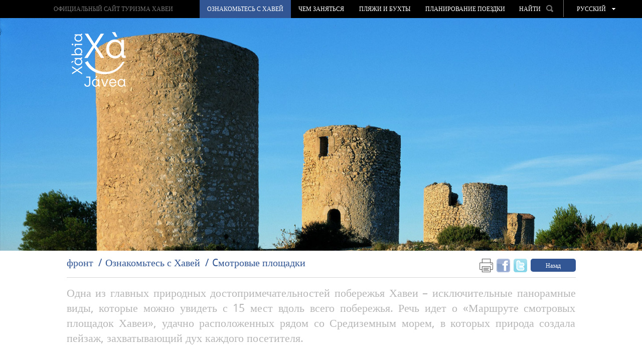

--- FILE ---
content_type: text/html; charset=UTF-8
request_url: https://ru.xabia.org/ver/1516/C%BC%80-%89%BA.html
body_size: 9338
content:
<!doctype html>
<!--[if lt IE 7]> <html class="no-js ie6 oldie" lang="ru"> <![endif]-->
<!--[if IE 7]>    <html class="no-js ie7 oldie" lang="ru"> <![endif]-->
<!--[if IE 8]>    <html class="no-js ie8 oldie" lang="ru"> <![endif]-->
<!--[if gt IE 8]><!-->
<html class="no-js" lang="ru">
<!--<![endif]-->
<head>
    <title>Cмотровые площадки - Portal Turístico de Xàbia - Ayuntamiento de Xàbia </title>
    <meta http-equiv="X-UA-Compatible" content="IE=7;FF=2" />
    <meta name="description" content="" />
    <meta name="keywords" content="" />
    <meta name="viewport" content="width=device-width, initial-scale=1, maximum-scale=1"/>
    <meta name="language" content="ru" />
    <meta name="author" content="v.g.agenciadigital - www.vgagenciadigital.com" />
    <meta name="copyright" content="2013 - v.g.agenciadigital" />
    <meta name="reply-to" content="info@vgagenciadigital.com" />
    <meta http-equiv="Content-Type" content="text/html; charset=UTF-8" />
    <meta http-equiv="Cache-Control" content ="no-cache"/>

    <link rel="stylesheet" type="text/css" href="/css/comunes.css" media="all" />
    <link rel="stylesheet" type="text/css" href="/css/estilos.css" media="all" />
    <!--[if lt IE 9]>    <link rel="stylesheet" type="text/css" href="/css/estilos_ie.css" media="all" /> <![endif]-->
    <link rel="stylesheet" type="text/css" href="/css/mediaqueries.css" media="all" />
    <link rel="stylesheet" type="text/css" href="/css/impresion.css" media="print" />
    <script type="text/javascript" src="/js/mootools.v1.11.js"></script>
    <script type="text/javascript" src="/js/comunes.js"></script>
    <script type="text/javascript" src="/js/swfobject.js"></script>
    <script type="text/javascript" src="/js/validacion.js.php"></script>
    <script type="text/javascript" src="/js/galeria.js"></script>

    <script src="/js/jquery.min.js"></script>
    <script src="/js/jquery.easing.min.js"></script>

    <!--[if lt IE 9]>    <script src="http://html5shiv.googlecode.com/svn/trunk/html5.js"></script><![endif]-->
    <script type="text/javascript" src="/js/css3-mediaqueries.js"></script>
    
    <script type="text/javascript" src="/js/libraries/magnific-popup.min.js"></script>
    <link rel="stylesheet" type="text/css" href="/js/libraries/magnific-popup.css" />
    <script type="text/javascript" src="/js/xabia.js"></script>
    
    <script id="Cookiebot" src="https://consent.cookiebot.com/uc.js" data-cbid="9269bccd-491d-4843-ab3f-796943582ad5" data-blockingmode="auto" type="text/javascript"></script>

    <style type="text/css">
        #menu_arbol #node968{
            background:#325693 !important;
        }
    </style>

        <script data-cookieconsent="statistics">
        (function(i,s,o,g,r,a,m){i['GoogleAnalyticsObject']=r;i[r]=i[r]||function(){
            (i[r].q=i[r].q||[]).push(arguments)},i[r].l=1*new Date();a=s.createElement(o),
            m=s.getElementsByTagName(o)[0];a.async=1;a.src=g;m.parentNode.insertBefore(a,m)
        })(window,document,'script','//www.google-analytics.com/analytics.js','ga');

        ga('create', 'UA-44752493-1', 'xabia.org');
        ga('send', 'pageview');
    </script>

    <!-- Facebook Pixel Code -->
    <script data-cookieconsent="statistics">
        !function(f,b,e,v,n,t,s){if(f.fbq)return;n=f.fbq=function(){n.callMethod?
          n.callMethod.apply(n,arguments):n.queue.push(arguments)};if(!f._fbq)f._fbq=n;
            n.push=n;n.loaded=!0;n.version='2.0';n.queue=[];t=b.createElement(e);t.async=!0;
            t.src=v;s=b.getElementsByTagName(e)[0];s.parentNode.insertBefore(t,s)}(window,
            document,'script','https://connect.facebook.net/en_US/fbevents.js');
        fbq('init', '406998912980219', {
            em: 'insert_email_variable,'
        });
        fbq('track', 'PageView');

                
    </script>
    <noscript><img height="1" width="1" style="display:none"
                   src=" https://www.facebook.com/tr?id=406998912980219&ev=PageView&noscript=1 "
        /></noscript>
    <!-- DO NOT MODIFY -->
    <!-- End Facebook Pixel Code -->

</head>
<body id="t_listaplaya" class="">
<div id="contenedor">
    <div class="logo-print">
                www.xabia.org
    </div>
    <header id="cabecera">

        <div id="logo">
            <a href="/"><img src="/images/logo.png"></a>
        </div>

        <div id="cabecera_wrap">

            <div id="menu_principal" class="clearfix">
                <img src="/images/logo_mini.png" class="mini_logo" onclick="window.location = '/'">
                <h1><a href="/">ОФИЦИАЛЬНЫЙ САЙТ ТУРИЗМА ХАВЕИ</a></h1>
                <nav>
                    <ul id="menu_arbol"><li id="node968" class="carpeta"><a href="/ver/968/%BA%BC%8C%81%8C-%81-.html">Ознакомьтесь с Хавей</a></li><li id="node1072" class="carpeta"><a href="/ver/1072/%9C-%A1.html">ЧЕМ ЗАНЯТЬСЯ</a></li><li id="node1004" class="listaPlaya"><a href="/ver/1004/--%91.html">ПЛЯЖИ И БУХТЫ</a></li><li id="node970" class="carpeta"><a href="/ver/970/%80-%BA.html">Планирование поездки</a></li></ul>                </nav>

                <div id="cabecera_tools">

                    <select name="menu" class="mobile menu_mobile" onchange="window.location.href = this.options[this.selectedIndex].value">
                        <option>Меню</option>
                        <option value="/ver/968/%BA%BC%8C%81%8C-%81-.html">Ознакомьтесь с Хавей</option><option value="/ver/1072/%9C-%A1.html">ЧЕМ ЗАНЯТЬСЯ</option><option value="/ver/1004/--%91.html">ПЛЯЖИ И БУХТЫ</option><option value="/ver/970/%80-%BA.html">Планирование поездки</option>                    </select>

                    <div id="buscador" onClick="return true">
                        <span style="display: inline-block; color: rgb(255, 255, 255); cursor: pointer;padding:8px 0;">НАЙТИ <img src="/images/lupa.png" style="margin-left:8px;position:relative;top:-2px;" class="ico_buscar"></span>
                        <form action="/nodos/buscar" method="get" style="padding: 8px; position: absolute;background:#000;left:-3px;opacity:0;" class="alpha60" id="form_buscador">
                            <input type="text" value="" class="obligatorio texto_por_defecto" name="buscar" style="height: 21px;color:#ccc;background:#fff;width:160px;color: #B7B7B7; font-size: 13px;text-transform: lowercase;font-family: arial;">
                            <input type="submit" value="&nbsp;" style="margin-left: 5px;">
                        </form>
                    </div>
                    <ul id="lang_switch" class="alpha60" onClick="return true">
                        <li>русский</li>
                        <li><a href="http://www.xabia.org/ver/1516/C%BC%80-%89%BA.html">Español</a></li><li><a href="http://va.xabia.org/ver/1516/C%BC%80-%89%BA.html">Valencià</a></li><li><a href="http://en.xabia.org/ver/1516/C%BC%80-%89%BA.html">English</a></li><li><a href="http://fr.xabia.org/ver/1516/C%BC%80-%89%BA.html">Français</a></li><li><a href="http://de.xabia.org/ver/1516/C%BC%80-%89%BA.html">Deutsch</a></li>                    </ul>
                </div>

                <div id="totop" style="position:absolute;"><img src="/images/totop.png"></div>

            </div>

        </div>

        <div id="cover">

            <img src="/bd/archivos/archivo96.jpg">
        </div>

        <img src="/images/ajax-loader.gif" id="cover_loader">

    </header>

    <section class="contenido clearfix">

        <section id="breadcrumbs" class="clearfix">
    <div class="izquierda">
        <ol id="migas"><li><a href="/">фронт</a></li><li><a href="/ver/968/%BA%BC%8C%81%8C-%81-.html">Ознакомьтесь с Хавей</a></li><li class="activo"><a href="/ver/1516/C%BC%80-%89%BA.html">Cмотровые площадки</a></li></ol>    </div>
    <div class="derecha">
        <div class="me_gusta">

  <!--
  <div class="g-plusone" data-size="tall" data-annotation="none"></div>

  <script type="text/javascript">
    window.___gcfg = {lang: 'es'};

    (function() {
      var po = document.createElement('script'); po.type = 'text/javascript'; po.async = true;
      po.src = 'https://apis.google.com/js/plusone.js';
      var s = document.getElementsByTagName('script')[0]; s.parentNode.insertBefore(po, s);
    })();
  </script>
  
  <a href="https://twitter.com/touristxabia" class="twitter-follow-button" data-show-count="false" data-show-screen-name="false">Follow @touristxabia</a>
  <script>!function(d,s,id){var js,fjs=d.getElementsByTagName(s)[0];if(!d.getElementById(id)){js=d.createElement(s);js.id=id;js.src="//platform.twitter.com/widgets.js";fjs.parentNode.insertBefore(js,fjs);}}(document,"script","twitter-wjs");</script>    
  <iframe src="http://www.facebook.com/plugins/like.php?href=http%3A%2F%2Fru.xabia.org%2Fver%2F1516%2FC%25BC%2580-%2589%25BA.html&amp;send=false&amp;layout=button_count&amp;width=450&amp;show_faces=false&amp;font&amp;colorscheme=light&amp;action=like&amp;height=15" scrolling="no" frameborder="0" style="border:none; overflow:hidden; height:20px;width:75px;" allowTransparency="true"></iframe>
  -->

      <a href="#" onclick="window.print();return false;" style="margin-right:3px;opacity:0.6;"><img src="/images/print.png" width="27" height="27"></a>
  <a name="fb_share" type="box_count" href="http://www.facebook.com/sharer.php?u=http://ru.xabia.org/ver/1516/C��-��.html&t=Cмотровые площадки" target="_blank" style="margin-right:3px;opacity:0.6;"><img src="/images/facebookm.png" width="27" height="27"></a>
  <a href="http://twitter.com/home?status=Leyendo http://ru.xabia.org/ver/1516/C��-��.html en ru.xabia.org" title="Comp&aacute;rtelo en Twitter" target="_blank" style="margin-right:3px;opacity:0.6;"><img src="/images/twitterm.png" width="27" height="27"></a>
  <a href="" class="boton volver">Назад</a>

</div>    </div>
</section>

<section class="contenido_full">
      <div class="entradilla">
        <div>
<p style="text-align: justify;">Одна из главных природных достопримечательностей побережья Хавеи – исключительные панорамные виды, которые можно увидеть с 15 мест вдоль всего побережья. Речь идет о «Маршруте смотровых площадок Хавеи», удачно расположенных рядом со Средиземным морем, в которых природа создала пейзаж, захватывающий дух каждого посетителя. <strong> </strong></p>
</div>
<p>&nbsp;</p>    </div>
    
  <div class="contenido_editor">
    
        
    
            <article  onclick="window.location='/ver/1531/%9A--%A1-.html'" class="caja_apartado">
              <div class="imagen_caja_apartado">
                <a  href="/ver/1531/%9A--%A1-.html">
                <img src="/bd/imagenes/imagen3384p.jpg" id="foto3384p" alt="" title=""  />                </a>
              </div>
              <strong class="title"><a  href="/ver/1531/%9A--%A1-.html">Кап-де-Сант-Антони</a></strong>
            </article>
    
        
    
            <article  onclick="window.location='/ver/1518/%AD%8C%81-%9C%81.html'" class="caja_apartado">
              <div class="imagen_caja_apartado">
                <a  href="/ver/1518/%AD%8C%81-%9C%81.html">
                <img src="/bd/imagenes/imagen3389p.jpg" id="foto3389p" alt="" title=""  />                </a>
              </div>
              <strong class="title"><a  href="/ver/1518/%AD%8C%81-%9C%81.html">Эльс-Молинс</a></strong>
            </article>
    
        
    
            <article  onclick="window.location='/ver/1532/-%8C-%80%8C.html'" class="caja_apartado">
              <div class="imagen_caja_apartado">
                <a  href="/ver/1532/-%8C-%80%8C.html">
                <img src="/bd/imagenes/imagen3387p.jpg" id="foto3387p" alt="" title=""  />                </a>
              </div>
              <strong class="title"><a  href="/ver/1532/-%8C-%80%8C.html">Пунта-дель-Ареналь</a></strong>
            </article>
    
        
    
            <article  onclick="window.location='/ver/1533/%A1%BA---%80.html'" class="caja_apartado">
              <div class="imagen_caja_apartado">
                <a  href="/ver/1533/%A1%BA---%80.html">
                <img src="/bd/imagenes/imagen3390p.jpg" id="foto3390p" alt="" title=""  />                </a>
              </div>
              <strong class="title"><a  href="/ver/1533/%A1%BA---%80.html">Секия-де-ла-Нория</a></strong>
            </article>
    
        
    
            <article  onclick="window.location='/ver/1534/%9A-%91%BA.html'" class="caja_apartado">
              <div class="imagen_caja_apartado">
                <a  href="/ver/1534/%9A-%91%BA.html">
                <img src="/bd/imagenes/imagen6286p.jpg" id="foto6286p" alt="" title=""  />                </a>
              </div>
              <strong class="title"><a  href="/ver/1534/%9A-%91%BA.html">Кала-Бланка</a></strong>
            </article>
    
        
    
            <article  onclick="window.location='/ver/1535/%9A%81.html'" class="caja_apartado">
              <div class="imagen_caja_apartado">
                <a  href="/ver/1535/%9A%81.html">
                <img src="/bd/imagenes/imagen6269p.jpg" id="foto6269p" alt="" title=""  />                </a>
              </div>
              <strong class="title"><a  href="/ver/1535/%9A%81.html">Калетес</a></strong>
            </article>
    
        
    
            <article  onclick="window.location='/ver/1568/%9A%80-%8C-%80%87%8C.html'" class="caja_apartado">
              <div class="imagen_caja_apartado">
                <a  href="/ver/1568/%9A%80-%8C-%80%87%8C.html">
                <img src="/bd/imagenes/imagen3396p.jpg" id="foto3396p" alt="" title=""  />                </a>
              </div>
              <strong class="title"><a  href="/ver/1568/%9A%80-%8C-%80%87%8C.html">Креу-дель-Портитчоль</a></strong>
            </article>
    
        
    
            <article  onclick="window.location='/ver/1536/%8C.html'" class="caja_apartado">
              <div class="imagen_caja_apartado">
                <a  href="/ver/1536/%8C.html">
                <img src="/bd/imagenes/imagen6267p.jpg" id="foto6267p" alt="" title=""  />                </a>
              </div>
              <strong class="title"><a  href="/ver/1536/%8C.html">Л'Илья</a></strong>
            </article>
    
        
    
            <article  onclick="window.location='/ver/1537/-.html'" class="caja_apartado">
              <div class="imagen_caja_apartado">
                <a  href="/ver/1537/-.html">
                <img src="/bd/imagenes/imagen3398p.jpg" id="foto3398p" alt="" title=""  />                </a>
              </div>
              <strong class="title"><a  href="/ver/1537/-.html">Ла-Фалзия</a></strong>
            </article>
    
        
    
            <article  onclick="window.location='/ver/1538/%9A-%B3%80.html'" class="caja_apartado">
              <div class="imagen_caja_apartado">
                <a  href="/ver/1538/%9A-%B3%80.html">
                <img src="/bd/imagenes/imagen6283p.jpg" id="foto6283p" alt="" title=""  />                </a>
              </div>
              <strong class="title"><a  href="/ver/1538/%9A-%B3%80.html">Кап-Негре</a></strong>
            </article>
    
        
    
            <article  onclick="window.location='/ver/1539/%9A---.html'" class="caja_apartado">
              <div class="imagen_caja_apartado">
                <a  href="/ver/1539/%9A---.html">
                <img src="/bd/imagenes/imagen3408p.jpg" id="foto3408p" alt="" title=""  />                </a>
              </div>
              <strong class="title"><a  href="/ver/1539/%9A---.html">Кап-де-ла-Нау</a></strong>
            </article>
    
        
    
            <article  onclick="window.location='/ver/1543/%93%80%8C.html'" class="caja_apartado">
              <div class="imagen_caja_apartado">
                <a  href="/ver/1543/%93%80%8C.html">
                <img src="/bd/imagenes/imagen3409p.jpg" id="foto3409p" alt="" title=""  />                </a>
              </div>
              <strong class="title"><a  href="/ver/1543/%93%80%8C.html">Гранаделья</a></strong>
            </article>
    
        
    
            <article  onclick="window.location='/ver/1540/%81-%81%BA%80%81.html'" class="caja_apartado">
              <div class="imagen_caja_apartado">
                <a  href="/ver/1540/%81-%81%BA%80%81.html">
                <img src="/bd/imagenes/imagen3410p.jpg" id="foto3410p" alt="" title=""  />                </a>
              </div>
              <strong class="title"><a  href="/ver/1540/%81-%81%BA%80%81.html">Лес-Пескерес</a></strong>
            </article>
    
        
    
            <article  onclick="window.location='/ver/1541/%BC%B1.html'" class="caja_apartado">
              <div class="imagen_caja_apartado">
                <a  href="/ver/1541/%BC%B1.html">
                <img src="/bd/imagenes/imagen3413p.jpg" id="foto3413p" alt="" title=""  />                </a>
              </div>
              <strong class="title"><a  href="/ver/1541/%BC%B1.html">Амболо</a></strong>
            </article>
    
        
    
            <article  onclick="window.location='/ver/1542/%BC%BA-%93%80%8C-%9A%81%8C---%93%80%8C.html'" class="caja_apartado">
              <div class="imagen_caja_apartado">
                <a  href="/ver/1542/%BC%BA-%93%80%8C-%9A%81%8C---%93%80%8C.html">
                <img src="/bd/imagenes/imagen3415p.jpg" id="foto3415p" alt="" title=""  />                </a>
              </div>
              <strong class="title"><a  href="/ver/1542/%BC%BA-%93%80%8C-%9A%81%8C---%93%80%8C.html">Замок Гранаделья (Кастель де-ла-Гранаделья)</a></strong>
            </article>
    
        
    
            <article  class="caja_apartado">
              <div class="imagen_caja_apartado">
                <a  class="popup-iframe" href="http://www.youtube.com/watch?v=PeQ9fTDPh7Q">
                <img src="/bd/imagenes/imagen982p.jpg" id="foto982p" alt="" title=""  />                </a>
              </div>
              <strong class="title"><a  class="popup-iframe" href="http://www.youtube.com/watch?v=PeQ9fTDPh7Q">Видео</a></strong>
            </article>
    
     </div>
</section>
<script type="text/javascript">
	igualarAltura('.caja_apartado');
</script>
        
<div class="separador"></div>

<section id="esferas_wrapper" class="contenido_full clearfix">

      <img id="galeria_izq" class="arrow_left esfera_izq" alt="Atrás" src="/images/galeria_izq_gris.png" style="top:25%;left:-60px;opacity:0.8;">
    <img id="galeria_der" class="arrow_right esfera_der" alt="Adelante" src="/images/galeria_der_gris.png" style="top:25%;right:-60px;opacity:0.8;">
    
  <div id="esferas" class="contenido_full">

    <ul class="ch-grid">

      
            
      <li>
        <article class="destacado_esfera" style="background:url('/bd/imagenes/imagen1298d.jpg') no-repeat 50%;">
          <div class="esfera">
            <p><a href="/ver/2517/Webcam-X%C3bia.html" class="esfera2517">Más sobre Xàbia</a></p>
          </div>
        </article>
        <h3><a href="/ver/2517/Webcam-X%C3bia.html" class="esfera2517">Webcam Xàbia</a></h3>
      </li>

      
            
      <li>
        <article class="destacado_esfera" style="background:url('/bd/imagenes/imagen241d.jpg') no-repeat 50%;">
          <div class="esfera">
            <p><a href="/ver/1045/%80-%8C%BC.html" class="esfera1045"></a></p>
          </div>
        </article>
        <h3><a href="/ver/1045/%80-%8C%BC.html" class="esfera1045">Управление фильм</a></h3>
      </li>

      
            
      <li>
        <article class="destacado_esfera" style="background:url('/bd/imagenes/imagen217d.jpg') no-repeat 50%;">
          <div class="esfera">
            <p><a href="/ver/994/%92%A1%9A.html" class="esfera994"></a></p>
          </div>
        </article>
        <h3><a href="/ver/994/%92%A1%9A.html" class="esfera994">ВЕСТНИК</a></h3>
      </li>

      
            
      <li>
        <article class="destacado_esfera" style="background:url('/bd/imagenes/imagen4853d.jpg') no-repeat 50%;">
          <div class="esfera">
            <p><a href="/ver/6334/Multimedia.html" class="esfera6334"></a></p>
          </div>
        </article>
        <h3><a href="/ver/6334/Multimedia.html" class="esfera6334">Multimedia</a></h3>
      </li>

      
            
      <li>
        <article class="destacado_esfera" style="background:url('/bd/imagenes/imagen219d.jpg') no-repeat 50%;">
          <div class="esfera">
            <p><a href="/ver/995/%9A%A1%9A-%9A%92%A1%92.html" class="esfera995"></a></p>
          </div>
        </article>
        <h3><a href="/ver/995/%9A%A1%9A-%9A%92%A1%92.html" class="esfera995">ПРАКТИЧЕСКОЕ РУКОВОДСТВО</a></h3>
      </li>

      
    </ul>
  
  </div>

</section>


    </section>

</div>

<footer>
    <div id="pie">
        <div class="contenido clearfix">

            <div class="izquierda">

                <ul id="menu_pie"><li id="node968" class="carpeta"><a href="/ver/968/%BA%BC%8C%81%8C-%81-.html">Ознакомьтесь с Хавей</a><ul><li id="node1501" class="carpeta"><a href="/ver/1501/%9A%8C%80--%81.html">Культура и достояние</a></li><li id="node1562" class="apartado"><a href="/ver/1562/%80%B3%BA--%81%80%87%81%BA-.html">Прогулка по Исторической Хавеи</a></li><li id="node1563" class="apartado"><a href="/ver/1563/%92--%81---%9C%80.html">Визит в Дуанес-де-ла-Мар</a></li><li id="node1567" class="apartado"><a href="/ver/1567/-%8C-%80%8C.html">Пляж дель-Ареналь</a></li><li id="node1516" class="listaPlaya"><a href="/ver/1516/C%BC%80-%89%BA.html">Cмотровые площадки</a></li><li id="node1495" class="apartado"><a href="/ver/1495/%80%80%80-.html">Природоохранные зоны</a></li><li id="node973" class="carpeta"><a href="/ver/973/GastroX%C3bia--%93%81%80-.html">GastroXàbia / ГастроХавеа </a></li><li id="node1603" class="listaRuta"><a href="/ver/1603/%80%BA-.html">Праздники </a></li><li id="node6529" class="listaRuta"><a href="/ver/6529/Virtual-Tours.html">Virtual Tours</a></li><li id="node6817" class="listaRuta"><a href="/ver/6817/360-degree-view-pictures.html">360 degree view pictures</a></li><li id="node7337" class="redireccion"><a href="/ver/7337/Audioguide.html">Audioguide</a></li></ul></li><li id="node1072" class="carpeta"><a href="/ver/1072/%9C-%A1.html">ЧЕМ ЗАНЯТЬСЯ</a><ul><li id="node4639" class="carpeta"><a href="/ver/4639/-%A1%B1--%87-%B3.html"> События в течение года</a></li><li id="node8935" class="carpeta"><a href="/ver/8935/Agrotourism.html">Agrotourism</a></li><li id="node1491" class="apartado"><a href="/ver/1491/%8C-%8C-%8C%B1.html">Путь дель-Альба</a></li><li id="node1498" class="apartado"><a href="/ver/1498/%81%80-%BC%80%80.html">спортивные мероприятия</a></li><li id="node3514" class="redireccion"><a href="/ver/3514/%9C%80%88%80-%81%BA%81%81.html">Маршрут искусства</a></li><li id="node1729" class="listaRuta"><a href="/ver/1729/%A1-%8C%BC.html">С детьми</a></li><li id="node1640" class="apartado"><a href="/ver/1640/%B3.html">Шоппинг</a></li><li id="node1499" class="carpeta"><a href="/ver/1499/%81%B3--%80%87.html">Досуг и развлечения</a></li><li id="node4201" class="redireccion"><a href="/ver/4201/%80%8C--%A1.html">Здоровье &amp; Спа</a></li><li id="node1867" class="apartado"><a href="/ver/1867/%81-%BA%80%81%81.html">Посетите окрестности</a></li></ul></li><li id="node1004" class="listaPlaya"><a href="/ver/1004/--%91.html">ПЛЯЖИ И БУХТЫ</a><ul><li id="node1514" class="playa"><a href="/ver/1514/-%93%80.html">Ла-Грава</a></li><li id="node1526" class="playa"><a href="/ver/1526/%80%BC%80-%9C%8C%80--%91%81%81%80.html">Пример-Мунтаньяр или Бениссеро</a></li><li id="node1437" class="playa"><a href="/ver/1437/%AD%8C-%80%8C.html">Эль-Ареналь</a></li><li id="node1895" class="playa"><a href="/ver/1895/%A1%B3-%9C%8C%80.html">Сегон Мунтаньяр</a></li><li id="node1475" class="playa"><a href="/ver/1475/%9A-%91%BA.html">Кала-Бланка</a></li><li id="node1527" class="playa"><a href="/ver/1527/%91-%A1%80%80.html">Бухта Сардинера</a></li><li id="node1528" class="playa"><a href="/ver/1528/%91-%91%80%80%BA--%80%87%8C.html">Бухта Баррака или Портитчоль</a></li><li id="node1530" class="playa"><a href="/ver/1530/%91-%93%80%8C.html">Бухта Гранаделья</a></li><li id="node8395" class="playa"><a href="/ver/8395/BEACHES-AND-COVES-RULES.html">BEACHES AND COVES RULES</a></li><li id="node2074" class="redireccion"><a href="/ver/2074/%92-%B1--.html">Видео бухт и пляжей</a></li><li id="node5247" class="redireccion"><a href="/ver/5247/Beach-conditions--Red-Cross.html">Beach conditions. Red Cross</a></li><li id="node5260" class="redireccion"><a href="/ver/5260/Beach-conditions--AEMET.html">Beach conditions. AEMET</a></li><li id="node5419" class="apartado"><a href="/ver/5419/%B3%B1-%B3.html">голубые флаги</a></li><li id="node7375" class="apartado"><a href="/ver/7375/COVES-ACCES-INFORMATION.html">COVES ACCES INFORMATION</a></li></ul></li><li id="node970" class="carpeta"><a href="/ver/970/%80-%BA.html">Планирование поездки</a><ul><li id="node1855" class="apartado"><a href="/ver/1855/%93%B3%80%87%81%BA-.html">Географическое положение</a></li><li id="node1858" class="apartado"><a href="/ver/1858/%B3.html">Погода</a></li><li id="node1030" class="carpeta"><a href="/ver/1030/%9A%BA-%B1%80%8C%81.html">Как добраться</a></li><li id="node7725" class="redireccion"><a href="/ver/7725/Where-to-eat.html">Where to eat</a></li><li id="node7722" class="redireccion"><a href="/ver/7722/%93-%81%8C%81.html">Где остановиться</a></li><li id="node1646" class="apartado"><a href="/ver/1646/%80%81%87%81%BA-%B1%80.html">Туристические бюро</a></li><li id="node1781" class="apartado"><a href="/ver/1781/%9A%80--%B1%80%88%80.html">Карты и брошюры</a></li><li id="node1647" class="carpeta"><a href="/ver/1647/%A1%92%9A.html">СПРАВОЧНИК</a></li><li id="node8249" class="redireccion"><a href="/ver/8249/Tourists-rights-and-obligations.html">Tourist's rights and obligations</a></li><li id="node8251" class="listaRuta"><a href="/ver/8251/Complaints-and-suggestions.html">Complaints and suggestions</a></li></ul></li></ul>
                <div class="mobile" style="margin-top:14px;">
                    <a href="javascript:void(0);" id="mobile_newsletter" class="boton">Подписаться на рассылку</a>
                </div>

            </div>
            <div class="derecha">

                <ul>
                    <li><h4>Раздел для профессионалов</h4></li>
                                            <li class="megawrap_afiliado_login" style="position:relative;">
                            <a href="javascript:void(0);" id="area_clientes" class="boton">Войти </a>
                            <div id="wrap_afiliado_login">
                                <form id="afiliado_validar" method="post" action="/afiliados/validar">
                                    <fieldset>
                                        <ul>
                                            <li><input type="text" class="obligatorio vaciar email" id="email" name="email" placeholder="Email" /></li>
                                            <li><input type="password" class="obligatorio vaciar" id="password" name="password" placeholder="Password" /></li>
                                            <li><input type="submit" name="enviar" id="enviar" value="enviar" /><a id="afiliado_registrar" class="afiliado_registrar" href="javascript:void(0);">запросить доступ</a></li>
                                            <li><a href="javascript:void(0);" id="afiliado_resetear" style="margin-top:5px;">Я забыл пароль</a></li>
                                        </ul>
                                    </fieldset>
                                </form>
                            </div>
                        </li>
                                    </ul>

                <ul class="redes_sociales">
                    <li><h4>В социальных сетях</h4></li>
                    <li class="redes"><a href="https://twitter.com/XabiaTurisme" onclick="window.open(this.href);return false;"><img src="/images/twitter.jpg"></a></li>
                    <li class="redes"><a href="https://www.facebook.com/touristinfoxabia" onclick="window.open(this.href);return false;"><img src="/images/facebook.jpg"></a></li>
                    <li class="redes"><a href="http://www.youtube.com/user/TURISMEXABIA" onclick="window.open(this.href);return false;"><img src="/images/youtube.jpg"></a></li>
                    <li class="redes redes_separador"><a href="http://blog.xabia.org" onclick="window.open(this.href);return false;"><img src="/images/blog.jpg"></a></li>
                    <li class="redes redes_separador"><a href="http://instagram.com/xabia_turisme#" onclick="window.open(this.href);return false;"><img src="/images/instagram.jpg"></a></li>
                    <li class="redes redes_separador"><a href="http://www.pinterest.com/xabiaturisme/" onclick="window.open(this.href);return false;"><img src="/images/pinterest.jpg"></a></li>
                </ul>
                <a href="http://www.costablanca.org/" onclick="window.open(this.href);return false;"><img class="logo_costa_blanca" src="/images/logo_costa_blanca.gif" alt="Costa Blanca"/></a>
            </div>
            
            
            <div class="datos_legales" style="text-align:center">
				<a target="_blank" href="https://ajxabia.com/ver/9830">Protección de datos </a> · 
				<a target="_blank" href="https://ajxabia.com/apartados/politica_cookies">Configurar cookies </a> · 			
				<a href="javascript: Cookiebot.renew()">Configurar cookies </a>
				            </div>
            <div class="datos_legales">
                <a href="tel:+34965790736">965 790 736</a>&nbsp;&nbsp;&nbsp;&nbsp;<a href="mailto:info@xabia.org" style="color:#ffffff;">info@xabia.org</a>         
                &nbsp;&nbsp;&nbsp;&nbsp;<a href="/apartados/politica_cookies">Política de Cookies</a>               
                &nbsp;&nbsp;&nbsp;&nbsp;<a href="javascript: Cookiebot.renew()">Configurar cookies</a>               
            </div>
            <br>

            <!--
            <div class="datos_legales">
                <a href="/ver/1102/aviso-legal.html">Aviso Legal y Política de Privacidad</a>&nbsp;&nbsp;&nbsp;&nbsp;965 790 736&nbsp;&nbsp;&nbsp;&nbsp;<a href="mailto:info@xabia.org" style="color:#ffffff;">info@xabia.org</a>
                <p class="byvg"><span class="by">agencia digital</span><a class="vg" onclick="window.open(this.href);return false" href="http://www.vgagenciadigital.com"> <img alt="VG" src="/images/vg.gif"/></a></p>
            </div>
            -->
        </div>
</footer>


<div class="pop_afiliado_bg"></div>
<div class="pop_afiliado_wrapper">
  <div class="pop_afiliado">
    <span id="btn_cerrar_form">x</span>
    
    <div id="afiliado_registro" style="display:none;">
      <h3>Регистрация пользователя</h3>
      <p>Регистрация нового  пользователя, ученая запись должна быть проверена и одобрена администратором</p>
      <form action="/afiliados/alta" method="post" class="frm_afiliados">
          <input type="hidden" id="flag_form" name="tipoafiliado" value="">
          <fieldset>
              <ol>
                  <li>
                      <input type="text" name="nombre" class="obligatorio" placeholder="Имя">
                  </li>
                  <li>
                      <input type="text" name="apellidos" class="obligatorio" placeholder="Фамилия">
                  </li>
                  
                  <li>
                      <input type="text" name="empresa" class="obligatorio" placeholder="Компания">
                  </li>
                  <li>
                      <input type="text" name="actividad" class="obligatorio" placeholder="Вид деятельности компании">
                  </li>
                  
                  <li>
                      <input type="text" name="email" class="obligatorio email" placeholder="Эл. адрес:">
                  </li>
                  <li>
                      <input type="password" name="password" class="obligatorio" placeholder="Пароль">
                  </li>
                  <li>
                      <label id="palabra_clave_365881"><span>Для предотвращения спама, введите номер365881 </span><input type="text" name="palabra_clave" value="" id="palabra_escrita1" /></label><input type="hidden" name="palabra_oculta" id="palabra_oculta_365881" value="365881" /><input type="hidden" name="referer" value="/ver/1516/C%BC%80-%89%BA.html" /><script type="text/javascript">window.addEvent('domready',function(){ 
                              jQuery('#palabra_escrita1').attr('value',365881);
                              jQuery('#palabra_clave_365881').css('display','none')
                           });</script>                  </li>                  
                  <li>
                      <input type="submit" class="btn_enviar" value="отправить">
                  </li>
              </ol>
          </fieldset>
      </form>
    </div>
    
    <div id="afiliado_reset" style="display:none;">
        <h3>Новый пароль</h3>
        <p>Будет проводиться восстановление пароля. Введя адрес электронной почты мы вышлем Вам письмо со ссылкой, которая будет генерировать новый пароль..</p>
        <form action="/afiliados/recordar_password" method="post" class="frm_afiliados">
            <fieldset>
                <ol>
                    <li>
                        <input type="text" class="obligatorio email" name="email" placeholder="Эл. адрес:" />
                    </li>
                    <li>
                        <input type="submit" value="отправить" class="btn_enviar"/>
                    </li>
                </ol>
            </fieldset>
        </form>
    </div>
    
    <div id="boletin_alta" style="display:none;">
      <h3>Подписаться на рассылку</h3>
      <form method="post" action="/suscripciones/guardar" id="frm_solicitud">
				<ol>
					<li>
            <input name="data[Suscripcion][nombre]" id="fm-firstname" type="text" class='obligatorio' title='ФИО' placeholder="ФИО" />
					</li>
					<li>
            <input name="data[Suscripcion][email]" type="text" class="obligatorio email" title="Эл. адрес:" placeholder="Эл. адрес:" />
					</li>
          <li>
              <label id="palabra_clave_873530"><span>Для предотвращения спама, введите номер873530 </span><input type="text" name="data[Suscripcion][palabra_clave]" value="" id="palabra_escrita" /></label><input type="hidden" name="data[Suscripcion][palabra_oculta]" id="palabra_oculta_873530" value="873530" /><input type="hidden" name="referer" value="/ver/1516/C%BC%80-%89%BA.html" /><script type="text/javascript">window.addEvent('domready',function(){ 
                      jQuery('#palabra_escrita').attr('value',873530);
                      jQuery('#palabra_clave_873530').css('display','none')
                   });</script>          </li>
					<li class="margin-bottom:5px;">
            <input type="submit" class="btn_enviar" value="отправить">
            <p><input type="checkbox" class="check obligatorio" id="acepto_politica" title="Acepto las condiciones y la política de privacidad"> Acepto las condiciones y la <a style="color: #325693" href="/ver/1102/aviso-legal.html" target="_blank">política de privacidad</a></p>
            					</li>
				</ol>
			</form>
      <div class="contenido_editor">
      <h4>Условия рассылки</h4>
            <p style="text-align:justify;">De acuerdo con la Ley de Protección de Datos de carácter personal, se le informa que sus datos serán incorporados a la base de datos de Xàbia Turisme pudiendo ser utilizados con fines de marketing y publicidad para informarle de productos que puedan ser de su interés. Se pone en su conocimiento el derecho de acceso, rectificación, cancelación y tratamiento de sus datos personales mediante petición escrita dirigida a <a style="color:#000000; font-weight: bold;" href="mailto:xabiacentre@touristinfo.net" title="xabiacentre@touristinfo.net">xabiacentre@touristinfo.net</a></p>
      </div>
    </div>
    
    <div id="frm_enviar_amigo" style="display:none;">
      <h3>Отправить другу</h3>
      <p>Пожалуйста, введи ваше имя, имя вашего друга и его эл. адрес.</p>
      <form method="post" action="/formularios/enviar_amigo">
        <ol>
          <li><input type="text" class="obligatorio" maxlength="100" name="data[DatosForm][nombre]" placeholder="Ваше имя" /></li>
          <li><input type="text" class="obligatorio" maxlength="100" name="data[DatosForm][amigo]" placeholder="Имя вашего друга" /></li>
          <li><input type="text" class="email obligatorio" maxlength="100" name="data[DatosForm][email]" placeholder="Эл. адрес вашего друга" /></li>
          <input type="hidden" name="data[DatosForm][url]" id="form_url" value="" />
          <input type="hidden" name="data[DatosForm][titulo]" id="form_titulo" value="" />
          <li><input type="submit" class="btn_enviar" value="отправить"></li>
        </ol>
      </form>
      <script type="text/javascript">
        window.addEvent('domready',function(){
          $('form_url').value=window.parent.location.href;
          $('form_titulo').value=window.parent.$E('title').getText();
        });

      </script>
    </div>
    
  </div>
</div>


    

</body>
</html>

--- FILE ---
content_type: text/css
request_url: https://ru.xabia.org/css/comunes.css
body_size: 3790
content:
a,b,body,br,button,caption,dd,dl,em,fieldset,form,h1,h2,h3,h4,h5,h6,head,html,hr,img,input,label,legend,li,ol,p,pre,span,strong,sup,table,tbody,td,textarea,tfoot,th,thead,tr,ul,blockquote{
/*lo aplico a todos los elementos menos a los option y los select*/
margin:0;
padding:0;
}

fieldset{
	border:0;
}

li{
	list-style:none outside;
}

p{
margin:0 0 12px 0;
}

a{
text-decoration:underline;
outline:0;
}

a:hover{
text-decoration:none;
}

a img{
border:0;
}

.noscroll{
overflow:hidden;
}

.campo_resaltado{
border:1px solid #33CCCC;
}

.sin_borde{
border:0 !important;
}

.invisible{
visibility:hidden;
}

.oculto{
display:none;
}

.texto_reemplazado{
	width:auto;
	height:auto;
}
 
.campo_incorrecto{
  border:1px solid red !important;
}

.sombra{
	-moz-box-shadow: 3px 3px 4px #999;
	-webkit-box-shadow: 3px 3px 4px #999;
	box-shadow: 3px 3px 4px #999;
	-ms-filter: "progid:DXImageTransform.Microsoft.Shadow(Strength=4, Direction=135, Color='#999999')";
	filter: progid:DXImageTransform.Microsoft.Shadow(Strength=4, Direction=135, Color='#999999');
}

#migas{
	margin:0;
	padding:0;
}

#migas li{
	display:inline;
	list-style:none;
}

#fondo_alerta,#fondo_popup{
width:100%;
height:100%;
background-color:#F0F0F0;
-moz-opacity:0.5 ;
filter:alpha(opacity: 50);
opacity: 0.5;
position:absolute;
top:0;
left:0;
}

#fondo_alerta{
z-index:9998;
}

#fondo_popup{
z-index:9111;
}

#alerta{
/*background-color:#FFE9AB;*/
background:#FFFFCC url(/images/comunes/fnd_alerta.gif) no-repeat 0 3px;
width:500px;
height:auto;
padding:35px 15px 15px;
position:absolute;
/*top:50%;*/
left:50%;
top: expression( ( ignoreMe = document.documentElement.scrollTop ? document.documentElement.scrollTop : document.body.scrollTop) + 350 + 'px' );
margin-left:-250px;
z-index:9999;
border:1px solid #ccc;
font:11px verdana, sanss serif;
color:#333;
text-align:center;
}

html > body #alerta{
top:40%;
position:fixed;
}

#alerta button{
display:inline;
border:none;
width:100px;
height:21px;
background:url(/images/comunes/fnd_btn_alerta.jpg) no-repeat 0 0;
font:bold 10px verdana, sans serif;
color:#666;
margin:10px 7px 5px 7px;
cursor:pointer;
}

.aviso, #aviso{
background:#F5EFD3 url(/images/comunes/alerta.png) no-repeat 12px 13px;
width:302px;
position:absolute;
z-index:12;
top:50%;
margin:-230px 0 0 -176px;
left:50%;
font-family:Verdana, sans serif;
font-size:11px;
font-weight:bold;
padding:11px 20px 11px 30px;
}

.aviso p, #aviso p{
	margin:0 0 4px 0;
}

#aviso_acciones{
  position:absolute;
  width:450px;
  height:16px;
  left:50%;
  top:20px;
  margin-left:-225px;
  z-index:20;
  text-align:center;
  overflow:hidden;
  background:#F5EFD3;
  padding:5px 0;
  font:bold 11px Verdana, "sans serif";
}

#aviso_acciones span{
  background:url(/images/iconos/alerta.png) no-repeat 0 2px;
  padding-left:15px;
}

.descarga_archivo{
	padding:2px 7px 7px 22px;
	margin:0 3px 3px 0;
	background-repeat:no-repeat;
	background-position:0 0;
	background-image:url(/images/iconos/archivos/xx.gif);
	vertical-align:-2px;
	/*color:#1B1B1B;
	font-family:Verdana, sans serif;
	font-size:11px;*/
}

.descarga_grande{
	float:left;
	display:inline;
	width:94px;
	text-align:center;
	margin:2px 15px 20px 0;
}

.descarga_grande img{
	display:block;
	margin:0 auto;
}

/*
.descarga_grande{
	float:left;
	display:inline;
	width:74px;
	background-repeat:no-repeat;
	background-position:5px 5px;
	background-image:url(/images/iconos/archivos_grandes/xx.gif);
	padding:69px 0 3px 0;
	text-align:center;
	margin:2px 15px 10px 0;
}
*/

/* fin buscador avanzado */ 

/* tabla de calendario */
 table.calendario{
	border:none;
	border-collapse:collapse; /*indica si se unen o no los bordes de las celdas de la tabla;(collapse o separate)*/
	padding:0;
	margin: 5px;
	width:130px;
	empty-cells:show;/*muestra u oculta celdas vacias (show 0 hide)*/
}
	 table.calendario th{
		color:#747474;
		font:bold 9px Tahoma,Arial, Helvetica, sans-serif;
	}
	
	table.calendario td{
		font:9px Tahoma,Arial, Helvetica, sans-serif;
		color:#626262;
		text-align:center;
		height:17px;
		width:17px;
		padding:0;
		margin:0;
		border:none;
		font-weight:bold;	
	}
		 table.calendario td a{
			font-weight:bold;
			text-decoration:none !important;
			color:#626262;
		}
		 table.calendario td a:hover{
		  color:#626262 !important;
		}
		
	 table.calendario td.sin_dia{ /*celdas q rellenan los días de otro mes*/
		background:#fff;/*#ECF0F2*/
	}
	 table.calendario td.finde{
		font-weight:bold;
		color:#000;
	}
	 table.calendario td.finde a{
		font-weight:bold;
		text-decoration:none !important;	
		color:#626262;
	}
	
	table.calendario td.seleccionado{
		background:#f1e9b5;
	}
	
	table.calendario td.activo, table.calendario td.activo a{ 
		background:#CE8F44 !important;
	}
	
	table.calendario .Blank{
	visibility:hidden;
	}
	
	table.calendario .Sun a, table.calendario .Sun{
	color:red;
	}
	
	table.calendario caption{
		background:#AE6F34 none repeat scroll 0%;	
		color:#FFFFFF;
		font-family:"small fonts",Arial,Helvetica,sans-serif;
		font-size:8px;
		font-size-adjust:none;
		font-stretch:normal;
		font-style:normal;
		font-variant:normal;
		font-weight:normal;
		letter-spacing:0.2em;
		line-height:normal;
		text-align:center;
		text-transform:uppercase;
		text-decoration:none;
		padding:3px;
	}
	
	.check{
	width:auto;
	}
	
/* barra navegacion calendario */
 #calendarios #barra_nav{
	margin:0 auto;
	height:16px;
	width:130px;
	font:9px  "small fonts",Arial, Helvetica, sans-serif ;
	line-height:16px;
	text-transform:uppercase;
	letter-spacing:0.2em;	
	text-align:center;
	color:#9B8B86;
	overflow:hidden;
	background:#e1e1e1;
}
	 #calendarios #barra_nav .btn_ant{
		float:left;
		padding:0 0 0 3px;
		width:8px;
		overflow:hidden;
	}
	 #calendarios #barra_nav .btn_sig{
		float:right;
		padding:0 3px 0 0;		
		width:8px;
		overflow:hidden;
	}	
	

/* fin barra navegacion calendario */
	
	
/* fin tabla de calendario */	

/*****GALERIA***/

#fondo_galeria, #contenedor_galeria{
width:100%;
height:100%;
position:absolute;
top:0;
left:0;
}

#fondo_galeria{
-moz-opacity:0.8 ;
filter:alpha(opacity: 80);
opacity: 0.8;
background-color:#222222;
z-index:970;
}

html > body #fondo_galeria, html > body #fondo_alerta{
	position:fixed;
}
#contenedor_galeria{
z-index:980;
}

#contenedor_galeria #scroller_miniaturas img{
	/*position:absolute;
	bottom:20px;*/
	/*visibility:hidden;*/
	cursor:pointer;
	margin:6px;
    padding:0;
	border:1px solid #ccc;	
	float:none !important;
}

.cambio_foto{
overflow:hidden;
background-color:#ffffff;
position:absolute;
z-index:1010;
visibility:hidden;
margin:auto;
padding:2px;
cursor:pointer;
}

#contenedor_galeria #scroller_miniaturas img:hover{
border:2px solid #FFFFFF;
margin:5px;
/*margin:2px;*/
}

#vista_previa_cerrar{
position:absolute;
right:10px;
top: expression( 5 + (( ignoreMe = document.documentElement.scrollTop ? document.documentElement.scrollTop : document.body.scrollTop ) ) + 'px' );
cursor:pointer;
}

html > body #vista_previa_cerrar{
position:fixed;
top:5px;
}

/*
#contenedor_galeria #galeria_foto_grande{
position:absolute;
left:30%;
top:4%;
padding:4px;
margin:6px;
}
*/

#contenedor_galeria #miniaturas_galeria{
margin-top:5px;
width:97%;
/*padding:0 1%;*/
margin-left:1%;
height:100px;
overflow:hidden;
position:absolute;
}

#contenedor_galeria #miniaturas_galeria #scroller_miniaturas{
width:12000px;
/*height:124px;*/
}

#contenedor_galeria #contenedor_miniaturas{
position:absolute;
top: expression( (( ignoreMe = document.documentElement.scrollTop ? document.documentElement.scrollTop : document.body.scrollTop ) ) + 'px' );
padding:7px 1% 7px 1%;
background:#3C3C3C url(/images/comunes/fnd_contenedor_miniaturas.jpg) repeat-x 0 bottom;
width:98%;
height:100px;

/*height:110px;
line-height:110px;*/
overflow:hidden;
}

html > body #contenedor_galeria #contenedor_miniaturas{
position:fixed;
bottom:0;
top:auto;
}


#contenedor_galeria #contenedor_miniaturas img{
	height:62px;
	width:auto;
}


#contenedor_galeria #galeria_izq{
/*float:right;*/
cursor:pointer;
position:absolute;
left:5px;
top: expression( 60 + (( ignoreMe = document.documentElement.scrollTop ? document.documentElement.scrollTop : document.body.scrollTop ) ) + 'px' );
/*vertical-align:middle;*/
}

#contenedor_galeria #galeria_der{
/*float:left;*/
cursor:pointer;
position:absolute;
right:5px;
top: expression( 60 + (( ignoreMe = document.documentElement.scrollTop ? document.documentElement.scrollTop : document.body.scrollTop ) ) + 'px' );
}

html > body #contenedor_galeria #galeria_izq, html > body #contenedor_galeria #galeria_der{
position:fixed;
bottom:50px;
top:auto;
}

#contenedor_galeria #cargando, #fondo_galeria #cargando{
visibility:hidden;
position:absolute;
z-index:1020;
top:50px;
left:49%;
}

#pie_foto_galeria{
	width:100%;
	height:20px;
	color:#EEEEEE;
	font-size:20px;
	position:absolute;
	/*bottom:120px;*/
	left:0;
	font-family:Tahoma, sans serif;
	text-align:center;
	z-index:1400;
}

#contenedor_miniaturas #cabecera_miniaturas{
    height:18px;
    padding:0;
    overflow:hidden;
    background:url(/images/comunes/fnd_cabecera_miniaturas.gif) repeat-x 0 bottom;
}

#cabecera_miniaturas #txt_galeria_fotografica{
    float:left;
    width:162px !important;
    height:14px !important;
    cursor:pointer;
}

#cabecera_miniaturas #galeria_cerrar{
    cursor:pointer;
    float:right;
    width:10px !important;
    height:10px !important;
}
/*****GALERIA***/

/*****FOTOS*****/

.foto_izquierda, .foto_derecha, .foto_centro{
border:3px solid #dddddd;
}

.foto_izquierda{
float:left !important;
margin:8px 14px 8px 0;
}

.foto_derecha{
float:right !important;
margin:8px 0 10px 14px;
}

.foto_centro{
clear:both !important;
margin:5px auto !important;
display:block !important;
margin:8px 0;
}

/*****FOTOS*****/

/***PopUp****/

#popUpIframe{
position:absolute;
left:50%;
border:0;
z-index:9971;
}

#cerrar_popUpIframe{
position:absolute;
/*left:50%;*/
right:50%;
cursor:pointer;
z-index:9979;
}

#body_pop_up{
	/*overflow:hidden;
	height:435px;
	width:578px;*/
	margin:0;
	padding:0;
}

#pop_up{
/*
	border-style:solid;
	border-color:#CCCCCC;
	border-width:2px;
*/
	height:475px;
/*
	width:578px;
 */
	background:#FFFFFF;
	font-size:11px;
	overflow:hidden;
}

#pop_up strong{
	color:#AB9F6E;
}

#pop_up #contenido_popup{
	padding:25px 5% 25px 5%;
	width:521px;
	height:295px;
	overflow-x:hidden;
	overflow-y:auto;
	float:left;
	position:relative;
}

#pop_up h1{
	height:auto;
	overflow:hidden;
	text-align:center;
	color:#517fac;
	width:100%;
}

#pop_up h2{
	font-size:13px;
	font-weight:bold;
	font-family:Georgia, "Times New Roman", Times, serif;
	margin:7px 0 10px 0;
	font-size:17px;
	text-align:center;
	color:#517fac;
}

#pop_up h3{
	font-size:11px;
	font-weight:bold;
	font-family:Georgia, "Times New Roman", Times, serif;	
	margin:8px 0;
}

#pop_up #texto_popup{
	text-align:left;
	line-height:16px;
	padding:7px 10px;
	color:#666666;
	font-size:11px;
	font-family:Arial, sans serif;
}

#pop_up form {
	width:380px;
	float:left;
	clear:both;
}

#pop_up form label{
	width:375px;
	float:left;
	display:inline;
	margin-bottom:5px;
	clear:both;
	padding:3px 0;
	height:20px;
}

#pop_up form label span{
	width:100px;
	padding:3px 10px 3px 0;
	float:left;
	text-align:right;
}

#pop_up form .textarea{
	height:40px;
}

#pop_up input,#pop_up select,#pop_up textarea{
  width:250px;
  float:left;
  color:#666;
  padding:0;
  font:11px Tahoma, Arial, Helvetica, sans-serif;
}

#pop_up form button{
	float:right;
	margin:10px 0;
	display:inline;
	margin-right:15px;
}

#pop_up .texto_legal{
	float:left;
	clear:both;
	width:100%;
	padding-bottom:10px;
}

/* paginacion */
.paginacion_tabla{
  float:left;
  width:100%;
  margin-top:10px;
  font:11px Arial, Helvetica, sans-serif;
}
.paginacion_izqda{
  float:left;
  width:422px;
}
.paginacion_dcha{
  float:right;
  width:165px;
}
.paginacion_dcha span{
  float:left;
  display:inline;
  margin-top:3px;
}

.paginacion_dcha select{
    float:left;
    border-left:1px solid #B1B1B1;    
    border-top:1px solid #B1B1B1;    
    border-right:1px solid #E1E1E1;    
    border-bottom:1px solid #E1E1E1;    
    font:11px Arial, Helvetica, sans serif !important;
    margin-left:10px;
    color:#666;
}

.paginacion_tabla .anteriores, .paginacion_tabla .siguientes{
  float:none;
}

.paginacion_tabla .anteriores a{
  background:url(/images/comunes/ico_anteriores.gif) no-repeat 0 4px !important;
  padding:0 16px;
}

.paginacion_tabla .paginas{
  float:left;
  text-align:center;
  margin:0;
}

.paginacion_tabla .siguientes a{
  background:url(/images/comunes/ico_siguientes.gif) no-repeat right 4px !important;
  padding:0 16px;
}

/* fin paginacion */

.ordenable td{
	cursor:n-resize;
}

input[type="checkbox"]{
	cursor:pointer;
}

.textolegal, .texto_legal{
	color:#999999;
	font-size:9px;
	line-height:11px;
}

/* archivos */

.archivo_pdf{
	background-image:url(/images/iconos/archivos/pdf.gif)
}

.archivo_jpg,.archivo_jpeg{
	background-image:url(/images/iconos/archivos/jpg.gif)
}

.archivo_gif{
	background-image:url(/images/iconos/archivos/gif.gif)
}

.archivo_tiff,.archivo_tif{
	background-image:url(/images/iconos/archivos/tif.gif)
}

.archivo_zip{
	background-image:url(/images/iconos/archivos/zip.gif)
}

.archivo_rar{
	background-image:url(/images/iconos/archivos/rar.gif)
}

.archivo_ppt,.archivo_pps{
	background-image:url(/images/iconos/archivos/ppt.gif)
}

.archivo_xls{
	background-image:url(/images/iconos/archivos/xls.gif)
}

.archivo_txt{
	background-image:url(/images/iconos/archivos/txt.gif)
}

.archivo_exe{
	background-image:url(/images/iconos/archivos/exe.gif)
}

/**** Caja tooltip para imágenes ***/
.tool-tip{
	position:absolute;
	z-index:999;
	background-color:#dcdfe7;
	font-family:Tahoma, Arial,sans-serif;
	font-size:10px;
	color:#333333;
	padding:5px;
	margin:-24px 0 -16px 5px;
	border:1px solid #4182b1;
	max-width:250px;
	text-align:left;
}

.tool-tip .tool-title{
	display:none;
}

.boton_fondo{
	background:url(/images/comunes/boton.gif) no-repeat top left;
	width:53px;
	height:18px;
	line-height:18px;
	border:0;
	color:#fff;
	font-family:Arial, sans serif;
	font-size:10px;
	cursor:pointer;
	padding-bottom:1px;	
}

/*******Iframe****/
#body_iframe{
	background:#FFFFFF;
	color:#666666;
	width:100%;
}	

/***** contenido editor ****/


.contenido_editor li, #tinymce li{
	list-style-position:inside;
}

.contenido_editor div, #tinymce div{
	float:none;
}

.contenido_editor ul, .contenido_editor ol, #tinymce ul, #tinymce ol{
margin:10px 0 0 10px;
}

.contenido_editor ul li, #tinymce ul li{
margin:5px 0 0 0;
list-style:disc inside;
}

.contenido_editor ol li, #tinymce ol li{
padding-left:0;
margin:5px 0 0 0;
list-style:decimal inside
}

.contenido_editor p, #tinymce p{
margin:0 0 12px 0;
}

h3{
	margin-bottom:8px;
}

body#tinymce ul {
    margin-left: 10px
}
body#tinymce ul li, .contenido_editor ul li {
    background:url("/images/comunes/bullet.png") no-repeat 0 4px transparent;
list-style:none outside none;
margin:8px 0 0;
padding-left:15px;

}

--- FILE ---
content_type: text/css
request_url: https://ru.xabia.org/css/estilos.css
body_size: 13226
content:
/*! normalize.css v1.0.2 | MIT License | git.io/normalize */

/* ==========================================================================
   HTML5 display definitions
   ========================================================================== */

/*
 * Corrects `block` display not defined in IE 6/7/8/9 and Firefox 3.
 */

article,
aside,
details,
figcaption,
figure,
footer,
header,
hgroup,
nav,
section,
summary {
  display: block;
}

/*
 * Corrects `inline-block` display not defined in IE 6/7/8/9 and Firefox 3.
 */

audio,
canvas,
video {
  display: inline-block;
  *display: inline;
  *zoom: 1;
}

/*
 * Prevents modern browsers from displaying `audio` without controls.
 * Remove excess height in iOS 5 devices.
 */

audio:not([controls]) {
  display: none;
  height: 0;
}

/*
 * Addresses styling for `hidden` attribute not present in IE 7/8/9, Firefox 3,
 * and Safari 4.
 * Known issue: no IE 6 support.
 */

[hidden] {
  display: none;
}

/* ==========================================================================
   Base
   ========================================================================== */

/*
 * 1. Corrects text resizing oddly in IE 6/7 when body `font-size` is set using
 *    `em` units.
 * 2. Prevents iOS text size adjust after orientation change, without disabling
 *    user zoom.
 */

html {
  font-size: 100%; /* 1 */
  -webkit-text-size-adjust: 100%; /* 2 */
  -ms-text-size-adjust: 100%; /* 2 */
}

/*
 * Addresses `font-family` inconsistency between `textarea` and other form
 * elements.
 */

html,
button,
input,
select,
textarea {
  font-family: sans-serif;
}

/*
 * Addresses margins handled incorrectly in IE 6/7.
 */

body {
  margin: 0;
}

/* ==========================================================================
   Links
   ========================================================================== */

/*
 * Addresses `outline` inconsistency between Chrome and other browsers.
 */

a:focus {
  outline: thin dotted;
}

/*
 * Improves readability when focused and also mouse hovered in all browsers.
 */

a:active,
a:hover {
  outline: 0;
}

/* ==========================================================================
   Typography
   ========================================================================== */

/*
 * Addresses font sizes and margins set differently in IE 6/7.
 * Addresses font sizes within `section` and `article` in Firefox 4+, Safari 5,
 * and Chrome.
 */

h1 {
  font-size: 2em;
  margin: 0.67em 0;
}

h2 {
  font-size: 1.5em;
  margin: 0.83em 0;
}

h3 {
  font-size: 1.17em;
  margin: 1em 0;
}

h4 {
  font-size: 1em;
  margin: 1.33em 0;
}

h5 {
  font-size: 0.83em;
  margin: 1.67em 0;
}

h6 {
  font-size: 0.67em;
  margin: 2.33em 0;
}

/*
 * Addresses styling not present in IE 7/8/9, Safari 5, and Chrome.
 */

abbr[title] {
  border-bottom: 1px dotted;
}

/*
 * Addresses style set to `bolder` in Firefox 3+, Safari 4/5, and Chrome.
 */

b,
strong {
  font-weight: bold;
}

blockquote {
  margin: 1em 40px;
}

/*
 * Addresses styling not present in Safari 5 and Chrome.
 */

dfn {
  font-style: italic;
}

/*
 * Addresses styling not present in IE 6/7/8/9.
 */

mark {
  background: #ff0;
  color: #000;
}

/*
 * Addresses margins set differently in IE 6/7.
 */

p,
pre {
  margin: 1em 0;
}

/*
 * Corrects font family set oddly in IE 6, Safari 4/5, and Chrome.
 */

code,
kbd,
pre,
samp {
  font-family: monospace, serif;
  _font-family: 'courier new', monospace;
  font-size: 1em;
}

/*
 * Improves readability of pre-formatted text in all browsers.
 */

pre {
  white-space: pre;
  white-space: pre-wrap;
  word-wrap: break-word;
}

/*
 * Addresses CSS quotes not supported in IE 6/7.
 */

q {
  quotes: none;
}

/*
 * Addresses `quotes` property not supported in Safari 4.
 */

q:before,
q:after {
  content: '';
  content: none;
}

/*
 * Addresses inconsistent and variable font size in all browsers.
 */

small {
  font-size: 80%;
}

/*
 * Prevents `sub` and `sup` affecting `line-height` in all browsers.
 */

sub,
sup {
  font-size: 75%;
  line-height: 0;
  position: relative;
  vertical-align: baseline;
}

sup {
  top: -0.5em;
}

sub {
  bottom: -0.25em;
}

/* ==========================================================================
   Lists
   ========================================================================== */

/*
 * Addresses margins set differently in IE 6/7.
 */

dl,
menu,
ol,
ul {
  margin: 1em 0;
}

dd {
  margin: 0 0 0 40px;
}

/*
 * Addresses paddings set differently in IE 6/7.
 */

menu,
ol,
ul {
  padding: 0 0 0 40px;
}

/*
 * Corrects list images handled incorrectly in IE 7.
 */

nav ul,
nav ol {
  list-style: none;
  list-style-image: none;
}

/* ==========================================================================
   Embedded content
   ========================================================================== */

/*
 * 1. Removes border when inside `a` element in IE 6/7/8/9 and Firefox 3.
 * 2. Improves image quality when scaled in IE 7.
 */

img {
  border: 0; /* 1 */
  -ms-interpolation-mode: bicubic; /* 2 */
}

/*
 * Corrects overflow displayed oddly in IE 9.
 */

svg:not(:root) {
  overflow: hidden;
}

/* ==========================================================================
   Figures
   ========================================================================== */

/*
 * Addresses margin not present in IE 6/7/8/9, Safari 5, and Opera 11.
 */

figure {
  margin: 0;
}

/* ==========================================================================
   Forms
   ========================================================================== */

/*
 * Corrects margin displayed oddly in IE 6/7.
 */

form {
  margin: 0;
}

/*
 * Define consistent border, margin, and padding.
 */

fieldset {
  border: 1px solid #c0c0c0;
  margin: 0 2px;
  padding: 0.35em 0.625em 0.75em;
}

/*
 * 1. Corrects color not being inherited in IE 6/7/8/9.
 * 2. Corrects text not wrapping in Firefox 3.
 * 3. Corrects alignment displayed oddly in IE 6/7.
 */

legend {
  border: 0; /* 1 */
  padding: 0;
  white-space: normal; /* 2 */
  *margin-left: -7px; /* 3 */
}

/*
 * 1. Corrects font size not being inherited in all browsers.
 * 2. Addresses margins set differently in IE 6/7, Firefox 3+, Safari 5,
 *    and Chrome.
 * 3. Improves appearance and consistency in all browsers.
 */

button,
input,
select,
textarea {
  font-size: 100%; /* 1 */
  margin: 0; /* 2 */
  vertical-align: baseline; /* 3 */
  *vertical-align: middle; /* 3 */
}

/*
 * Addresses Firefox 3+ setting `line-height` on `input` using `!important` in
 * the UA stylesheet.
 */

button,
input {
  line-height: normal;
}

/*
 * 1. Avoid the WebKit bug in Android 4.0.* where (2) destroys native `audio`
 *    and `video` controls.
 * 2. Corrects inability to style clickable `input` types in iOS.
 * 3. Improves usability and consistency of cursor style between image-type
 *    `input` and others.
 * 4. Removes inner spacing in IE 7 without affecting normal text inputs.
 *    Known issue: inner spacing remains in IE 6.
 */

button,
html input[type="button"], /* 1 */
input[type="reset"],
input[type="submit"] {
  -webkit-appearance: button; /* 2 */
  cursor: pointer; /* 3 */
  *overflow: visible;  /* 4 */
}

/*
 * Re-set default cursor for disabled elements.
 */

button[disabled],
input[disabled] {
  cursor: default;
}

/*
 * 1. Addresses box sizing set to content-box in IE 8/9.
 * 2. Removes excess padding in IE 8/9.
 * 3. Removes excess padding in IE 7.
 *    Known issue: excess padding remains in IE 6.
 */

input[type="checkbox"],
input[type="radio"] {
  box-sizing: border-box; /* 1 */
  padding: 0; /* 2 */
  *height: 13px; /* 3 */
  *width: 13px; /* 3 */
}

/*
 * 1. Addresses `appearance` set to `searchfield` in Safari 5 and Chrome.
 * 2. Addresses `box-sizing` set to `border-box` in Safari 5 and Chrome
 *    (include `-moz` to future-proof).
 */

input[type="search"] {
  -webkit-appearance: textfield; /* 1 */
  -moz-box-sizing: content-box;
  -webkit-box-sizing: content-box; /* 2 */
  box-sizing: content-box;
}

/*
 * Removes inner padding and search cancel button in Safari 5 and Chrome
 * on OS X.
 */

input[type="search"]::-webkit-search-cancel-button,
input[type="search"]::-webkit-search-decoration {
  -webkit-appearance: none;
}

/*
 * Removes inner padding and border in Firefox 3+.
 */

button::-moz-focus-inner,
input::-moz-focus-inner {
  border: 0;
  padding: 0;
}

/*
 * 1. Removes default vertical scrollbar in IE 6/7/8/9.
 * 2. Improves readability and alignment in all browsers.
 */

textarea {
  overflow: auto; /* 1 */
  vertical-align: top; /* 2 */
}

/* ==========================================================================
   Tables
   ========================================================================== */

/*
 * Remove most spacing between table cells.
 */

table {
  border-collapse: collapse;
  border-spacing: 0;
}

/*
 * HTML5 Boilerplate
 *
 * What follows is the result of much research on cross-browser styling.
 * Credit left inline and big thanks to Nicolas Gallagher, Jonathan Neal,
 * Kroc Camen, and the H5BP dev community and team.
 */

/* ==========================================================================
   Base styles: opinionated defaults
   ========================================================================== */

html,
button,
input,
select,
textarea {
  color: #222;
}

body {
  font-size: 1em;
  line-height: 1.4;
}

/*
 * Remove text-shadow in selection highlight: h5bp.com/i
 * These selection declarations have to be separate.
 * Customize the background color to match your design.
 */

::-moz-selection {
  background: rgba(0, 0, 0, 0.5);
  color:#ffffff;
  text-shadow: none;
}

::selection {
  background: rgba(0, 0, 0, 0.5);
  color:#ffffff;
  text-shadow: none;
}

/*
 * A better looking default horizontal rule
 */

hr {
  display: block;
  height: 1px;
  border: 0;
  border-top: 1px solid #ccc;
  margin: 1em 0;
  padding: 0;
}

/*
 * Remove the gap between images and the bottom of their containers: h5bp.com/i/440
 */

img {
  vertical-align: middle;
}

/*
 * Remove default fieldset styles.
 */

fieldset {
  border: 0;
  margin: 0;
  padding: 0;
}

/*
 * Allow only vertical resizing of textareas.
 */

textarea {
  resize: vertical;
}

/* ==========================================================================
   Chrome Frame prompt
   ========================================================================== */

.chromeframe {
  margin: 0.2em 0;
  background: #ccc;
  color: #000;
  padding: 0.2em 0;
}

/* ==========================================================================
   Author's custom styles
   ========================================================================== */

/********* GENERALES *********/

@font-face {
  font-family: 'droid_sansbold';
  src: url('fonts/droid/droidsans-bold-webfont.eot');
  src: url('fonts/droid/droidsans-bold-webfont.eot?#iefix') format('embedded-opentype'),
    url('fonts/droid/droidsans-bold-webfont.woff') format('woff'),
    url('fonts/droid/droidsans-bold-webfont.ttf') format('truetype'),
    url('fonts/droid/droidsans-bold-webfont.svg#droid_sansbold') format('svg');
  font-weight: bold;
  font-style: normal;
}
@font-face {
  font-family: 'droid_sansregular';
  src: url('fonts/droid/droidsans-regular-webfont.eot');
  src: url('fonts/droid/droidsans-regular-webfont.eot?#iefix') format('embedded-opentype'),
    url('fonts/droid/droidsans-regular-webfont.woff') format('woff'),
    url('fonts/droid/droidsans-regular-webfont.ttf') format('truetype'),
    url('fonts/droid/droidsans-regular-webfont.svg#droid_sansregular') format('svg');
  font-weight: normal;
  font-style: normal;
}
@font-face {
  font-family: 'Proxima';
  src: url('fonts/proxima/proximanova-regular-webfont.eot');
  src: url('fonts/proxima/proximanova-regular-webfont.eot?#iefix') format('embedded-opentype'),
    url('fonts/proxima/proximanova-regular-webfont.woff') format('woff'),
    url('fonts/proxima/proximanova-regular-webfont.ttf') format('truetype'),
    url('fonts/proxima/proximanova-regular-webfont.svg#proxima_nova_rgregular') format('svg');
  font-weight: normal;
  font-style: normal;
}
@font-face {
  font-family: 'Proxima';
  src: url('fonts/proxima/proximanova-bold-webfont.eot');
  src: url('fonts/proxima/proximanova-bold-webfont.eot?#iefix') format('embedded-opentype'),
    url('fonts/proxima/proximanova-bold-webfont.woff') format('woff'),
    url('fonts/proxima/proximanova-bold-webfont.ttf') format('truetype'),
    url('fonts/proxima/proximanova-bold-webfont.svg#proxima_nova_rgbold') format('svg');
  font-weight: bold;
  font-style: normal;
}
@font-face {
  font-family: 'proxima_novalight';
  src: url('fonts/proxima/proximanova-light-webfont.eot');
  src: url('fonts/proxima/proximanova-light-webfont.eot?#iefix') format('embedded-opentype'),
    url('fonts/proxima/proximanova-light-webfont.woff') format('woff'),
    url('fonts/proxima/proximanova-light-webfont.ttf') format('truetype'),
    url('fonts/proxima/proximanova-light-webfont.svg#proxima_novalight') format('svg');
  font-weight: normal;
  font-style: normal;

}

@font-face {
  font-family: 'SegoeUI';
  src: url('fonts/segoeui/segoeui.eot');
  src: url('fonts/segoeui/segoeui.eot?#iefix') format('embedded-opentype'),
    url('fonts/segoeui/segoeui.woff') format('woff'),
    url('fonts/segoeui/segoeui.ttf') format('truetype'),
    url('fonts/segoeui/segoeui.svg#segoeui') format('svg');
  font-weight: normal;
  font-style: normal;
}
@font-face {
  font-family: 'SegoeUI-Light';
  src: url('fonts/segoeui/segoeuil.eot');
  src: url('fonts/segoeui/segoeuil.eot?#iefix') format('embedded-opentype'),
    url('fonts/segoeui/segoeuil.woff') format('woff'),
    url('fonts/segoeui/segoeuil.ttf') format('truetype'),
    url('fonts/segoeui/segoeuil.svg#segoeuil') format('svg');
  font-weight: normal;
  font-style: normal;
}

html, body{
  width:100%;
  height:100%;
}

body{
  font-family:Arial, Helvetica, sans serif;
  font-size:16px;
  background:#FFFFFF;
  height:100%;
}

h1,h2,h3,h4,h5,h6{
  font-family:'blue_highwayregular';
  color:#000000;
  font-weight:normal;
}

p{
  color: #999999;
  font-size: 13px;
}

.izquierda{
  float:left !important;
}

.derecha{
  float:right !important;
}

.separador{
  clear: both;
  height: 0;
  margin: 15px 0;
  border-bottom:1px solid #E5E5E5;
}

li.odd,li.even{
  display:inline-block;
  width:49%;
} 
li input[type=text]{
  width:99%;
}

form ul li{
  padding:3px 0;
}

.fullwidth{
  width:100% !important;
}

.mobile{
  display:none;
}

a.boton{
  display:inline-block;
  background:#3e3e3e;
  color:#8b8b8b;
  font-family:'droid_sansregular';
  font-size:14px !important;
  text-decoration:none;
  padding:12px 35px;
  -webkit-transition: all .3s ease;
  -moz-transition: all .3s ease;
  transition: all .3s ease;
}
a.boton:hover{
  color:#ffffff;
  background:#325693;
  -webkit-transition: all .3s ease;
  -moz-transition: all .3s ease;
  transition: all .3s ease;
}
a.botonlocalizacion{
  background: #325693;
  color: #FFFFFF;
  float: right;
  font-size: 12px !important;
  margin-top: 5px;
  padding: 5px 10px;
  display: inline-block;
  font-family: 'droid_sansregular';
  text-decoration: none;
  transition: all 0.3s ease 0s;
}
a.botonlocalizacion:hover{
  background:#3E3E3E;
}
a img{
  opacity:1;
  -webkit-transition: all .3s ease;
  -moz-transition: all .3s ease;
  transition: all .3s ease;
}
a:hover img{
  opacity:0.7;
  -webkit-transition: all .3s ease;
  -moz-transition: all .3s ease;
  transition: all .3s ease;
}

h2 a.boton{
  position:absolute;
  right:0;
  bottom:0;
  font-size:12px !important;
  color:#ffffff;
  background:#325693;
  -webkit-transition: all .3s ease;
  -moz-transition: all .3s ease;
  transition: all .3s ease;
}
h2 a.boton:hover{
  background:#3e3e3e;
  -webkit-transition: all .3s ease;
  -moz-transition: all .3s ease;
  transition: all .3s ease;
}

h3{margin:5px;color: #325693;font-family: 'droid_sansregular';}

/** Galeria **/

#galeria_wrap{
  /*max-width:700px;*/
}

#galeria{
  position:relative;
}
.contenido_apartado #galeria{
  overflow:hidden;
  position:relative;
}

/* lupa */
/*.contenido #galeria .slider_item img{
  -webkit-transition: All 0.3s ease;
  -moz-transition: All 0.3s ease;
  -o-transition: All 0.3s ease;
  -webkit-transform: rotate(0deg) scale(1) skew(180deg) translate(0px);
  -moz-transform: rotate(0deg) scale(1) skew(180deg) translate(0px);
  -o-transform: rotate(0deg) scale(1) skew(180deg) translate(0px);
}
.contenido #galeria .slider_item:hover img{
  -webkit-transform: rotate(0deg) scale(1.200) skew(180deg) translate(0px);
  -moz-transform: rotate(0deg) scale(1.200) skew(180deg) translate(0px);
  -o-transform: rotate(0deg) scale(1.200) skew(180deg) translate(0px);
}*/
/* fin lupa */

.contenido #galeria_wrap{
  border:1px solid #cecece;
  padding:15px;
  position:relative;
}
.contenido #galeria{
  overflow:hidden;
}
.contenido #galeria .slider_item, .contenido #galeria .slider_item img, .contenido #galeria img{
  width:100%;
}
.contenido #galeria .slider_item p{
  background: none repeat scroll 0 0 #FFFFFF;
  color: #325693;
  display: block;
  font-family: 'Proxima';
  font-size: 14px;
  font-weight: bold;
  margin: 0;
  opacity: 0.6;
  padding: 10px;
  position: absolute;
  text-align: right;
  /*top: 330px;*/
  bottom:9px;
  width: 100%;
  z-index:2;
  -moz-box-sizing: border-box; 
  -webkit-box-sizing: border-box; 
  box-sizing: border-box;
}
#galeria_izq, #galeria_der{
  width:auto !important;
  position:absolute;
  top:40%;
  z-index:5;
  cursor:pointer;
  opacity:0.4;
}
#galeria_izq{
  float:left;
  left:20px;
}
#galeria_der{
  float:right;
  right: 20px;
}
.slider_item{
  position:absolute;
  top:0;
  left:0;
}
.slider_item .contador{
  display:inline-block;
  width:55px;
  height: 44px;
  padding-top: 11px;
  border-radius: 50%;
  background:#325693;
  color:#ffffff;
  font-family:'droid_sansregular';
  font-size:30px;
  vertical-align:middle;
}
.slider_item .greybox{
  display:block;
  overflow:hidden;
  position:relative;
  z-index:1;
}
.slider_item a img:hover{
  opacity:1;
}

#galeria_wrap .pointer{
  position:absolute;
  z-index:5;
  top:5px;
  right:3px;
}
#galeria_wrap .pointer a img:hover{
  opacity:1;
}
#galeria_wrap .pointer:hover{
  top:9px;
}
#galeria_wrap .pliegue{
  left: 14px;
  position: absolute;
  top: 14px;
  z-index: 5;
}
#galeria_wrap .pliegue img{
  width:65%;
  cursor:pointer;
  -webkit-transition: all .3s ease;
  -moz-transition: all .3s ease;
  transition: all .3s ease;
}
#galeria_wrap .pliegue:hover img{
  width:70%;
  -webkit-transition: all .3s ease;
  -moz-transition: all .3s ease;
  transition: all .3s ease;
}

#mapa_google_apartado{
  width:100%;
  height:400px;
}
#mapa_google_apartado a{
  font-size:13px;
  color:#2D2D2D;
  text-decoration:none;
}

.slider_mapa{
  width:100%;
  left: 0;
  position: absolute;
  top: 0;
  opacity:0;
  -webkit-transition: all .3s ease;
  -moz-transition: all .3s ease;
  transition: all .3s ease;
}

/********* LAYOUT *********/

#contenedor{
  max-width:1450px;
  margin:0 auto;
}
#cabecera{
  width:100%;
  position:relative;
  background:#EEEEEE;
}
#cabecera_wrap{
  background:#000000;
  height: 36px;
  margin: 0 auto;
  padding-left: 280px;
  position: fixed;
  width: 1170px;
  z-index: 10;
}
.shadow{
  -webkit-box-shadow: 0px 2px 3px rgba(0, 0, 0, 0.2);
  -moz-box-shadow:    0px 2px 3px rgba(0, 0, 0, 0.2);
  box-shadow:         0px 2px 3px rgba(0, 0, 0, 0.2);
}
#buscador{
  display:inline-block;
  padding:2px 20px 0 10px;
  border:none;
  margin:0;
  border-right: 1px solid #777676;
}
#buscador form{
  filter: alpha(opacity=0);
  opacity:0;
  *top:30px;
}
#buscador .ico_buscar{
  *padding-left:5px !important;
}
#buscador span:hover + form{
  opacity:1 !important;
  filter: alpha(opacity=100);
  -webkit-transition: all .3s ease;
  -moz-transition: all .3s ease;
  transition: all .3s ease;
}
#form_buscador:hover{
  opacity:1 !important;
  filter: alpha(opacity=100);
}
#buscador form{
  -webkit-transition: all .3s ease;
  -moz-transition: all .3s ease;
  transition: all .3s ease;
}
#buscador form:hover{
  /*  display: block !important;*/
  opacity:1 !important;
  -webkit-transition: all .3s ease;
  -moz-transition: all .3s ease;
  transition: all .3s ease;
}


#buscador input[type="text"]{
  border:none;
  width: 60px;
  height: 25px;
  background:#000000;
  font-family:'droid_sansbold';
  text-transform:uppercase;
  color:#ffffff;
  font-size:12px;
}
#buscador input[type="submit"]{
  background:url('../images/lupa.png') no-repeat 50% 50%;
  vertical-align: middle;
  border:none;
  height: 20px;
  width: 16px;
}
#logo{
  position: absolute;
  top:60px;
  left:300px;
  z-index:10;
}
.mini_logo{
  position:relative;
  left:-40px;
  opacity:0;
  cursor:pointer;
  -webkit-transition: all .3s ease;
  -moz-transition: all .3s ease;
  transition: all .3s ease;
}
#totop{
  display: inline-block;
  position: absolute;
  right: 1%;
  top: 8px;
  opacity:0;

  cursor:pointer;
  -webkit-transition: all .3s ease;
  -moz-transition: all .3s ease;
  transition: all .3s ease;
}
#menu_principal{
  font-family:'droid_sansbold';
  text-transform:uppercase;
  color:#777676;
  font-size:12px;
}
#menu_principal h1{
  display:inline-block;
  margin:0;
  padding:0;
  font-family:'droid_sansbold';
  text-transform:uppercase;
  color:#777676;
  font-size:12px;
  position:relative;
  left:-30px;
}
#menu_principal a{
  color:#777676;
  text-decoration:none;
}
#menu_principal a:hover{
  color:#ffffff;
}
#menu_principal nav{
  line-height:1;
  display:inline-block;
}
#menu_arbol{
  text-align:right;
  margin:0;
  padding-left:20px;
}
#menu_arbol li{
  display:inline-block;
  padding:12px 15px;
}
#menu_arbol li:hover,#lang_switch li:hover{
  background:#325693;
  -webkit-transition: all .3s ease;
  -moz-transition: all .3s ease;
  transition: all .3s ease;
}
#menu_arbol li a{
  font-family:'droid_sansbold';
  text-decoration:none;
  text-transform:uppercase;
  color:#ffffff;
  font-size:12px;
  display: block;
}
#cabecera_tools{
  display:inline-block;
  width:230px;
  position:relative;
}
#lang_switch{
  display: inline-block;
  height: 36px;
  margin: 0 8px;
  overflow: hidden;
  padding: 0;
  position: absolute;
  top: 0;
  z-index: 9999;
  color:#ffffff;
  -webkit-transition: all .3s ease;
  -moz-transition: all .3s ease;
  transition: all .3s ease;
}
#lang_switch:hover{
  height: 180px;
  -webkit-transition: all .3s ease;
  -moz-transition: all .3s ease;
  transition: all .3s ease;
}
#lang_switch li{
  display:block;
  padding:6px 18px;
}
#lang_switch li:first-child{
  background:url('../images/arrow_down.png') no-repeat right;
  padding:10px 18px 9px 18px;
}
#lang_switch li a{
  font-family:'droid_sansbold';
  text-decoration:none;
  text-transform:uppercase;
  color:#ffffff;
  font-size:12px;
}
#cover{
  max-width:1450px;
  max-height:465px;
  margin:0 auto;
  overflow:hidden;
  position:relative;
  padding-top:35px;
  z-index:1;
  min-height:170px;

  -webkit-transition: all .3s ease;
  -moz-transition: all .3s ease;
  transition: all .3s ease;
  opacity:0;
}
#cover_loader{
  position:absolute;
  top:50%;
  left:50%;
}
#cover img{
  width:100%;
}
#t_portada #cover{
  max-height:625px;
}
#cover h1, #cover h2{
  bottom: 0;
  color: #A4A3A5;
  cursor: pointer;
  font-family: 'droid_sansregular';
  font-size: 30px;
  font-weight: bold;
  left: 11%;
  line-height: 1;
  margin: 0;
  min-width: 70%;
  padding: 20px 35px;
  position: absolute;
  text-align: center;
  text-transform: uppercase;
  bottom:-5px;
}
.alpha60 {
  /* Fallback for web browsers that doesn't support RGBa */
  background: rgb(0, 0, 0);
  /* RGBa with 0.6 opacity */
  background: rgba(0, 0, 0, 0.6);
  /* For IE 5.5 - 7*/
  filter:progid:DXImageTransform.Microsoft.gradient(startColorstr=#99000000, endColorstr=#99000000);
  /* For IE 8*/
  -ms-filter: "progid:DXImageTransform.Microsoft.gradient(startColorstr=#99000000, endColorstr=#99000000)";
}
.alpha40 {
  /* Fallback for web browsers that doesn't support RGBa */
  background: rgb(0, 0, 0);
  /* RGBa with 0.6 opacity */
  background: rgba(0, 0, 0, 0.4);
  /* For IE 5.5 - 7*/
  filter:progid:DXImageTransform.Microsoft.gradient(startColorstr=#99000000, endColorstr=#99000000);
  /* For IE 8*/
  -ms-filter: "progid:DXImageTransform.Microsoft.gradient(startColorstr=#99000000, endColorstr=#99000000)";
}
#cover h1 a, #cover h2 a{
  text-decoration:none;
  color:#ffffff;
  font-family:'droid_sansregular';
  font-size:33px;
}
#cover h1:hover a, #cover h2:hover a{
  text-decoration:underline;
}
.contenido{
  max-width:1015px;
  margin:0 auto;
  padding:10px 0;
}
.ancho_principal{
  width:687px;
}
.ancho_secundario{
  width:269px;
}
#pie{
  background:#1F1F20;
  color: #767676;
  width: 100%;
  padding-top:20px;
}
#pie h4{
  font-family:'droid_sansbold';
  color:#7a7a7a;
  text-transform:uppercase;
  font-size:14px;
  margin:0 0 15px 0;
}
#pie .contenido{
  height: 100%;
  padding-bottom:20px;
}
#pie ul{
  /*display: table-cell;*/
  float: left;
  min-width:125px;
  margin:0;
  padding:0;
}
#pie a{
  text-decoration:none;
}

#menu_pie > li{
  display:inline-block !important;
  padding:0 15px;
}
#menu_pie > li a{
  color: #7A7A7A;
  font-family: 'droid_sansbold';
  font-size: 14px;
  text-transform: uppercase;
  display: block;
}

#pie .izquierda ul li ul{
  padding-top:15px;
}
#pie .izquierda ul li ul li{
  display: block;
  width:135px;
}
#pie .izquierda ul li ul li a{
  font-size:14px;
  font-family:'droid_sansregular';
  color:#55a1cd;
  text-transform:inherit;
}
#pie .izquierda ul li ul li a:hover{
  color:#ffffff;
}

#pie .derecha ul{
  padding-left:20px;
}
#pie .derecha ul li:first-child{
  display:block;
  padding-top:1px;
}
#pie .derecha ul li{
  display: inline-block;
  margin:0 4px;
}
#pie .derecha ul li:hover img{
  opacity:0.7;
  -webkit-transition: all .3s ease;
  -moz-transition: all .3s ease;
  transition: all .3s ease;
}

#pie .datos_legales{
  color:#7a7a7a;
  font-size:14px;
  font-family:'droid_sansregular';
  clear:both;
  padding: 50px 0 0 15px;
}
#pie .datos_legales a{
  color:#7a7a7a;
}

/*
#pie ul{
  display: table-cell;
  vertical-align: bottom;
  margin:0;
  padding:0;
}
#pie ul li{
  display: inline-block;
  padding:0 15px;
  border-right: 1px solid #414142;
}
*/

#wrap_afiliado_login{
  background:#3E3E3E;
  margin-top: 1px;
  
  padding: 12px 15px 0;
  position: absolute;

  opacity: 0;
  filter: alpha(opacity=0);
  display: none;

  -webkit-transition: all .3s ease;
  -moz-transition: all .3s ease;
  transition: all .3s ease;
}

#wrap_afiliado_login ul{
  padding-left:0 !important;
}
#wrap_afiliado_login ul li{
  margin:0 !important;
  padding:0;
  width:100%;
}
.megawrap_afiliado_login:hover #wrap_afiliado_login {
  opacity:1 !important;
  filter: alpha(opacity=100) !important;
  display: block !important;
  opacity:1;
  filter: alpha(opacity=100);
  -webkit-transition: all .3s ease;
  -moz-transition: all .3s ease;
  transition: all .3s ease;
}
#afiliado_validar input[type="text"],#afiliado_validar input[type="password"]{
  background: #FFFFFF;
  border: medium none;
  color: #616161;
  font-size: 13px;
  height: 25px;
  margin: 2px 0;
  padding-left: 4px;
  width: 175px;
}

.afiliado_registrar:hover{
  text-decoration:none !important;
}
#afiliado_validar input[type="submit"], .afiliado_registrar,#afiliado_registro input[type="submit"], #afiliado_reset input[type="submit"], #boletin_alta input[type="submit"], #frm_enviar_amigo input[type="submit"]{
  background: none repeat scroll 0 0 #727272;
  border: medium none;
  color: #DBDBDB !important;
  display: inline-block;
  font-family: 'droid_sansregular';
  font-size: 13px !important;
  margin-top: 2px;
  padding: 3px 11.5px;
  text-decoration: none;
  -webkit-transition: all .3s ease;
  -moz-transition: all .3s ease;
  transition: all .3s ease;
  
}


#afiliado_validar input[type="submit"]:hover, .afiliado_registrar:hover,#afiliado_registro input[type="submit"]:hover,#afiliado_reset input[type="submit"]:hover,#boletin_alta input[type="submit"]:hover{
  color:#ffffff;
  background:#325693;
  -webkit-transition: all .3s ease;
  -moz-transition: all .3s ease;
  transition: all .3s ease;
}
#afiliado_validar input[type="submit"]{
  background:#325693;
}
#afiliado_validar a{
  color:#fff;
  font-size:11px;
  float:right;
}
#afiliado_validar a:hover{
  text-decoration:underline;
}
#afiliado_registro ol, #afiliado_reset ol, #boletin_alta ol, #frm_enviar_amigo ol{
  padding-right:40px;
}
#afiliado_registro p, #afiliado_reset p, #frm_enviar_amigo p, #boletin_alta p{
  margin-left:6px;
}
#afiliado_registro input[type="text"], #afiliado_registro input[type="password"], #afiliado_reset input[type="text"], #boletin_alta input[type="text"], #frm_enviar_amigo input[type="text"]{
  background: none repeat scroll 0 0 #FFFFFF;
  border: 1px solid #CCCCCC;
  color: #616161;
  font-size: 13px;
  height: 30px;
  margin: 4px 0;
  padding-left: 4px;
  width: 100%;
}
#btn_cerrar_form{
  float:right;
  cursor:pointer;
}
.pop_afiliado_bg,.pop_afiliado_wrapper {
  height: 100%;
  left: 0;
  position: absolute;
  top: 0;
  width: 100%;
  z-index: 10;
  display:none;
}
.pop_afiliado {
 /* background:rgba(255, 255, 255, 0.95);*/
  background: #f5f5f5;  
  padding:20px;
  font:13px arial;
  color: #000000;
  font-size: 13px;
  margin: 0 auto 10px;
  padding: 10px 15px 15px;
  position: relative;
  top: 20%;
  width: 35%;
  z-index: 100;
  box-shadow:0 3px 3px rgba(0, 0, 0, 0.7);
  -webkit-box-shadow:0 3px 3px rgba(0, 0, 0, 0.7); 
  -moz-box-shadow:0 3px 3px rgba(0, 0, 0, 0.7);
}
.pop_afiliado h3{
  font-size:24px;
}


.pop_afiliado h4 {
  font-size: 16px;
  color: #325693;
  font-family: 'droid_sansregular';
  margin: 5px;
}

/** Landing **/

.destacado{
  width:205px;
  margin-right:20px;
}
.destacado a img:hover{
  opacity:0.7;
}
.cuanto_tiempo, .eventos_portada, .banner_portada, .destacado_portada, .noticias_portada{
  float:left;
  width:320px;
  margin-right:27px;
}
.banner_portada{
  margin-right:0 !important;
}
.eventos_portada h3{
  margin: 0 !important;
  color:#ffffff;
  font-family: 'droid_sansregular';
  font-size:28px;
  text-align:center;
  position:relative;
  top:35%;
}
.cuanto_tiempo ul, .eventos_portada ul{
  padding-left:0 !important;
}
.cuanto_tiempo ul li:before, .eventos_portada ul li:before{
  content:"" !important;
}
.cuanto_tiempo ul li, .eventos_portada ul li{
  font-weight:bold;
  padding:4px 0 !important;
  border-top:1px dashed #afbac2;
  margin:0 !important;
  text-align:left;
}
.cuanto_tiempo ul li:first-child, .eventos_portada ul li:first-child{
  border-top:none;
}
.cuanto_tiempo ul li a:hover, .eventos_portada ul li a:hover{
  color:#a6a6a6;
}
.cuanto_tiempo{
  background:url('../images/tiempo.jpg') no-repeat;
}
.cuanto_tiempo span, .eventos_portada span{
  display:inline-block;
  color:#ffffff;
  min-width:33px;
  padding:5px 0;
  text-align:center;
  margin-right:5px;
}
.cuanto_tiempo:hover{
  cursor:inherit;
}

.horas_wrapper{
  margin: 0px !important; 
  width: 100% !important; 
  text-align: center;
  overflow: hidden;
  position:absolute !important;
  bottom:15px;
}
.hora{
  width:80px;
  height:80px;
  background:rgba(255,255,255,0.6);
  margin: 0 10px;
  display:inline-block;
}
.hora a{
  color: #474747;
  font-size: 28px;
  position: relative;
  text-decoration: none;
  text-transform: none;
  top: 27%;
  font-family:'droid_sansregular';
}
.hora a:hover{
  color:#ffffff;
}

.eventos_portada span{
  color:#a6a6a6;
  margin-right:auto;
}
.eventos_portada > div{
  background:url('../images/fondo_eventos.jpg') no-repeat;
  height:132px;
}
.experiencia{
  margin:8px;
}
.destacado_portada{
  position:relative;
  height:318px;
  text-transform:uppercase;
  cursor:pointer;
}
.destacado_portada:hover{
  opacity:0.9;
}
.destacados_wrapper .destacado_portada,.experiencia{
  background:url('../images/shadow_destacado.png') repeat-x;
}
.destacado_portada > div{
  position:relative;
  z-index:1;
  width:280px;
  margin:20px 0 0 20px;
}
.destacado_portada h3{
  font-family:'droid_sansregular';
  font-size:30px;
  color:#ffffff;
  line-height:1.2;
  text-shadow: 1px 1px 0 rgba(50, 86, 147, 0.65);
}
.destacado_portada p, .mini_destacado p{
  color:#ffffff !important;
  font-family:'droid_sansbold';
}
.destacado_portada img, .mini_destacado img{
  position:absolute;
  top:0;
  left:0;
}
.destacado_portada img{
  z-index:-1;
}
.mini_destacados{
  float:left;
  width:320px;
}
.mini_destacado{
  position:relative;
  text-transform:uppercase;
  cursor:pointer;
  float:left;
  width:147px;
  height:147px;
}
.mini_destacado:nth-child(odd){
  margin-right: 26px;
}
.mini_destacado:nth-child(odd):first-child, .mini_destacado:nth-child(even):first-child{
  margin-bottom:25px;
}
.mini_destacado > div{
  position:relative;
  z-index:1;
  width:60%;
  margin:10px 0 0 10px;
}
.mini_destacado h3{
  font-family:'droid_sansbold';
  font-size:12px;
  color:#ffffff;
  line-height:1.2;
}
.vista_por{
  border:1px solid #E5E5E5;
  overflow:hidden;
  -webkit-box-sizing: border-box;
  -moz-box-sizing: border-box;
  box-sizing: border-box;
}
.vista_por > div{
  width:90%;
}
.vista_por h3{
  color:#b7b6b6;
  margin:0 !important;
}
.vista_por p{
  color:#325693 !important;
  font-family:'droid_sansbold';
  font-size:12px !important;
  margin-top:5px !important;
  line-height:1.2 !important;
  width:50%;
}


.noticias_portada .caja_noticia:first-child{
  margin-bottom:9px;
}
.noticias_portada .caja_noticia h3{
  margin:0;
  line-height:1.2;
}
.noticias_portada .caja_noticia h3 a{
  text-decoration:none;
  color:#325693;
  font-family:'droid_sansregular';
  font-size:20px;
  font-weight:normal;
}
.noticias_portada .caja_noticia h3 a:hover{
  text-decoration:underline;
}
.noticias_portada .caja_noticia .imagen{
  width:124px;
  height:120px;
  overflow:hidden;
  margin-right:14px;
}
.noticias_portada .caja_noticia .cuerpo{
  width:56%;
}
.noticias_portada .caja_noticia .cuerpo p{
  margin:8px 0 0 0;
  color:#575757;
}
.noticias_portada .caja_noticia .cuerpo strong{
  color:#de5421;
  font-weight:normal;
}

.fecha_noticia{
  width:65px;
  background:#325693;
  color:#ffffff;
  padding:10px 3px;
  text-align:center;
  font-size:12px;
  margin-right:25px;
  text-transform:uppercase;
  font-family:'droid_sansregular';
}
.fecha_noticia p{
  color: #FFFFFF !important;
  font-size: 26px !important;
  font-weight: bold;
  line-height: 1;
  margin: 3px 0 !important;
}

.ver_mas_portada {
  border-top: 1px solid #D7D7D7;
  color: #737373 !important;
  display: block;
  font-family: 'droid_sansregular';
  font-size: 12px;
  font-weight: normal !important;
  margin: 8px 0 0;
  padding-top: 5px;
  text-align: right;
  text-decoration: none !important;
  width: 100%;
}
.ver_mas_portada:hover {
  text-decoration:underline !important;
}

#t_portada section h2{
  color: #BEBEBE;
  font-size: 24px;
  padding-left: 15px;
  border-bottom: 1px solid #E5E5E5;
  padding-bottom: 15px;
  font-family: 'droid_sansregular';
  line-height: 1;
  margin-bottom: 15px;
  margin-top: 0;
}

/* ++++++++++++++++++++++++++++++++++++++++++++++++++++++++++ */
/*
.destacado_esfera{
  display:inline-block;
  margin:15px;
}
.esfera{
  width:216px;
  height:216px;
  border:1px solid #E5E5E5;
  border-radius:108px;
  overflow:hidden;
  
}
.esfera:hover {
}
.esfera img{
  position:relative;
  top:13.5%;
}
*/
#esferas_wrapper{
  margin-top:40px;
  position:relative;
}
#esferas{
  overflow:hidden;
  position:relative;
}

.ch-grid {
  margin:0;
  padding: 0;
  list-style: none;
  display: block;
  text-align:left;
  width: 2000px;
  height:310px;
  overflow:hidden;
  position:relative;
}

.ch-grid:after, .destacado_esfera:before {
  content: '';
  display: table;
}

.ch-grid:after {
  clear: both;
}

.ch-grid li {
  width: 220px;
  display: inline-block;
  margin:0 15px;
  text-align:center;
}
.destacado_esfera {
  width: 100%;
  height: 220px;
  border-radius: 50%;
  border:1px solid #E5E5E5;
  position: relative;

  box-shadow: inset 0 0 0 0 rgba(200,95,66, 0.4), inset 0 0 0 16px rgba(255,255,255,0.6), 0 1px 2px rgba(0,0,0,0.1);
  -webkit-transition: all 0.4s ease-in-out;
  -moz-transition: all 0.4s ease-in-out;
  transition: all 0.4s ease-in-out;
}
.ch-grid li h3{
  width: 100%;
}
.ch-grid li h3 a{
  color:#818181;
  font-family:'droid_sansregular';
  font-size:22px;
  text-transform:uppercase;
  text-decoration:none;
}
.esfera {
  position: absolute;
  width: 100%;
  height: 100%;
  overflow: hidden;
  cursor:pointer;
  opacity: 0;

  border-radius: 50%;
  -webkit-transition: all 0.4s ease-in-out;
  -moz-transition: all 0.4s ease-in-out;
  transition: all 0.4s ease-in-out;
  -webkit-transform: scale(0);
  -moz-transform: scale(0);
  transform: scale(0);
  backface-visibility: hidden;
  
  *left:0;
}
.esfera p{
  margin: 0 auto;
  position: relative;
  top: 40%;
  width: 75%;
}
.esfera a{
  color:#ffffff;
  font-family:'droid_sansregular';
  font-size:16px !important;
  text-decoration:none;
  text-transform:uppercase;
}
.destacado_esfera:hover {
  box-shadow: inset 0 0 0 110px rgba(200,95,66, 0.6), inset 0 0 0 16px rgba(255,255,255,0.8), 0 1px 2px rgba(0,0,0,0.1);
}
.destacado_esfera:hover .esfera {
  opacity: 1;
  -webkit-transform: scale(1);
  -moz-transform: scale(1);
  transform: scale(1);
}
/* ++++++++++++++++++++++++++++++++++++++++++++++++++++++++++ */

/** Apartado **/

.menu_apartado{
  width:239px;
}
.menu_apartado h3{
  margin-top:0;
}
.menu_apartado ul{
  padding-left:0;
}
.menu_apartado li{
  font-size:20px;
  font-family:'proxima_novalight';
  color:#325693;
  padding:0 14px;
}
.menu_apartado li:hover{
  background:#f1f1f1;
}
.menu_apartado li.subtitle{
  background:#325693;
  color:#ffffff;
  padding:5px 20px;
  margin-top:65px;
  margin-bottom:25px;
}
.menu_apartado li:before{
  content:"" !important;
}
.menu_apartado li a{
  text-decoration:none;
  color:#787878;
  font-size:20px;
  font-family:'proxima_novalight';
}
.menu_apartado li.current{
  background:url("../images/fondo_menu.png") no-repeat scroll 220px 8px;
}
.menu_apartado li.current a{
  color:#325693;
}
.menu_apartado li a:hover{
  color:#325693;
}

.contenido_apartado{
  width:740px;
  overflow:hidden;
}
.fullwidth #galeria{
  float:left;
  margin:0 15px 15px 0;
}
.contenido_full{
  margin-bottom:20px;
}
.contenido_full h2, .contenido_apartado h2{
  font-family:'droid_sansregular';
  margin-top:0;
  margin-bottom:15px;
  font-size:30px;
  line-height:1;
  color:#325693;
}
#t_portada .contenido_full h2, #t_portada .contenido_apartado h2{
  padding-left:15px;
  font-size:24px;
  color:#BEBEBE;
}
.contenido_full h2.raya, .contenido_apartado h2.raya{
  border-bottom:1px solid #e5e5e5;
  padding-bottom:15px;
  position: relative;
}
h3.raya{
  border-bottom:1px solid #e5e5e5;
  margin-bottom: 15px !important;
  padding: 15px 0;
  line-height:1;
}
.cuanto_tiempo:hover{
  opacity:1;
}
.contenido_full h3, .contenido_apartado h3, .cuanto_tiempo h3{
  margin:10px 0;
}
.contenido_apartado article{
  margin-bottom:15px;
  padding-bottom:10px;
  border-bottom:1px solid #e5e5e5;
}
.entradilla, .entradilla p, .entradilla p a{
  color:#b7b7b7;
  font-family:'droid_sansregular';
  font-size:22px;
  margin:0 0 20px 0;
}
.contenido_editor{
  margin-bottom:20px;
}
.contenido_editor p{
  color:#2d2d2d;
  font-size: 13px;
  margin:12px 0;
}
.contenido_editor strong{
  color:#000000;
}
.contenido_editor em{
  display:block;
  margin:20px;
  font-size:18px;
  color:#325693;
}
.contenido_editor em:before,.contenido_editor em:after{
  content:'"';
}
.contenido_editor small{
  color: #999999;
  display: block;
  font-size: 12px;
  margin-bottom: 10px;
  text-align: right;
}
.contenido_editor small:before,.contenido_editor small:after{
  content:"";
}
.contenido_editor a{
  color:#a6ce39;
  text-decoration:underline;
  font-weight:bold;
}
.archivo_editor{
  background:url('/images/ico_pdf.png') no-repeat left;
  padding-left:20px;
}

/** Descubre Xabia **/

.hora_ruta{
  color: #FFFFFF;
  font-family: 'droid_sansregular';
  font-size: 28px;
  position: absolute;
  text-align: center;
  top: 30%;
  width: 100%;
  text-shadow: 1px 1px 0 rgba(50, 86, 147, 0.65);
  z-index:1;
}

/** Listado de noticias **/

#t_listanoticia .caja_noticia{
  padding-bottom:15px;
}
#t_listanoticia .caja_noticia:last-child{
  border-bottom:none;
}
.caja_noticia h3{
  margin:0;
}
.caja_noticia h3 a{
  text-decoration:none;
  color:#325693;
  font-family:'droid_sansregular';
  font-size:22px;
  font-weight:normal;
}
.caja_noticia h3 a:hover{
  text-decoration:underline;
}
.caja_noticia em{
  color:#999999;
  font-size:12px;
  display:block;
  margin-bottom:10px;
}
.caja_noticia .imagen{

}
.caja_noticia .fullwidth {
  width:90% !important;
}
.caja_noticia .cuerpo{
  width:64%;
}
.caja_noticia .cuerpo p:first-child{
  margin-top:0;
}
.caja_noticia .cuerpo strong{
  color:#de5421;
  font-weight:normal;
}
.caja_noticia a.boton{
  margin:5px;
  float:right;
  background:#e2b814;
  text-transform:none;
  padding:3px 20px;
  font-weight:normal;
}
.leermas a{
  text-decoration:none !important;
  font-weight:normal !important;
  font-size:13px;
  color:#325693;
}
.leermas a:hover{
  text-decoration:underline !important;
}

/** Detalle de noticia **/

.imagen_noticia{
  margin:0 10px 10px  0;
}
.cuerpo_noticia em{
  color: #999999;
  display: block;
  font-size: 12px;
  margin-bottom: 10px;
  text-align: right;
}
.noticias_relacionadas{

}
.noticias_relacionadas .relacionada{
  border-bottom:0;
}
.noticias_relacionadas .relacionada .cuerpo{
  width:75.7%;
}
.relacionada .fecha_noticia{
  background:#cccccc;
}

.contenido_editor ul,
.contenido_editor ol{
  margin:0;
  padding:0;
  padding-left:20px;
}
.contenido_editor ul li,
.contenido_editor ol li{
  background:none;
  margin:0;
  padding:0;
  font-size: 13px;
  text-decoration: none;
  margin-bottom:10px;
}
.contenido_editor ul li:before {
  content: " - ";
}
.contenido_editor ul li{
  list-style:none;
  font-size: 13px;
  text-decoration: none;
}
.contenido_editor ul li a,
.contenido_editor ol li a{
  text-decoration:none;
  color:#2D2D2D;
}
.contenido_editor ul li h3,
.contenido_editor ol li h3{
  display:inline;
  line-height:1.5;
}

/** Submenu apartado **/

.menu_apartado ul li ul{
  margin:0;
  padding-left:10px;
}
.menu_apartado ul li ul li:last-child{
  border-bottom:none;
}
.menu_apartado ul li:before {
  content: ' > ';
  font-size:9px; 
}

#menu_apartado_wrapper{
  overflow:hidden;
  background:url('../images/bg_menu_izq.jpg') repeat-y left;
}

/** Sección contacto **/

#t_formulario .contenido_editor ol{
  margin:0;
  padding:0;
  font-size:13px;
}
#t_formulario .contenido_editor ol li{
  list-style:none;
}
#t_formulario .contenido_apartado label{
  width:150px;
  display:inline-block;
  font-weight:bold;
}
#t_formulario .contenido_apartado textarea{
  border:1px solid #E5E5E5;
  background:#F6F6F6;
  font-size: 13px;
  font-style: italic;
  padding: 5px 0;
  width:70%;
  height:100px;
}
#t_formulario .contenido_apartado input[type="text"]{
  border:1px solid #E5E5E5;
  background:#F6F6F6;
  font-size: 13px;
  font-style: italic;
  padding: 5px 0;
  width:50%;
}
#t_formulario .contenido_apartado input[type="submit"]{
  background:#E2B814;
  border: medium none;
  border-radius: 3px 3px 3px 3px;
  color: #ffffff;
  font-size: 12px;
  font-weight: bold;
  padding: 5px 15px;
}
#t_formulario .contenido_apartado input[type="text"]:hover, #t_formulario .contenido_apartado textarea:hover{
  border:1px solid #FABB00;
}

/** Resultados busqueda **/

.resultado_busqueda ul{
  padding:0;
  margin:0;
}
.resultado_busqueda ul li{
  border-bottom:1px dashed #E5E5E5;
  padding:10px 0;
  margin:0;
}
.resultado_busqueda ul li:hover{
  background:#F2F2F2;
}
.resultado_busqueda ul li a:hover{
  text-decoration:underline;
}
.resultado_busqueda ul li:before{
  content:" - ";
}
.resultado_busqueda ul li p{
  margin: 0;
  padding-left: 8px;
}

/** Localizacion **/

#t_localizacion #mapa_google{
  height:250px;
}

/** Listado carpeta **/

.caja_apartado{
  width:222px;
  /*height:163px;*/
  vertical-align:top;
  display:inline-block;
  margin:0 14px 14px 14px;
  position:relative;
}
.caja_apartado:hover{
  cursor:pointer;
}
.imagen_caja_apartado{
  overflow: hidden;
  width:100%;
}
.caja_apartado strong.title a{
  text-decoration:none;
  color:#365790;
  margin:3px 0;
  display:block;
  font-family:'Proxima';
  font-size:18px;
  font-weight:bold;
  line-height:1.3;
}

.caja-calendario-anual{
  width:100%;
  vertical-align:top;
  display:inline-block;
  /*margin:0 14px 14px 14px;*/
  position:relative;
  
}
.caja-calendario-anual #loading{
  background: none repeat scroll 0 0;
  color: #325693;
  margin-bottom: 12px;
  padding: 3px;
  text-align: center;
  -webkit-transition: all .3s ease;
  -moz-transition: all .3s ease;
  transition: all .3s ease;
}

.calendario-anual{
  background: #EBEBEB; min-height:750px;
}

#leyenda {
  color: #325693;
  font-weight: bold;
}

/**** BREADCRUMBS ****/

#breadcrumbs {
  border-bottom: 1px solid #D7D7D7;
  margin-bottom: 15px;
  padding: 0 0 10px;
}
#breadcrumbs .izquierda{
  max-width:80%;
}
#breadcrumbs ol{
  padding:0;
}
#breadcrumbs ol li{
  display:inline-block;
  margin-right:7px;
  *display:inline;
  font-family:'droid_sansregular';
  font-size:20px;
  color:#325693;
}
#breadcrumbs ol li:after{
  content: " / ";
}
#breadcrumbs ol li:last-child:after{
  content: "";
}
#breadcrumbs ol li:last-child{
  background: none;
}
#breadcrumbs ol li a{
  color: #f8a705;
  text-decoration: none;
  margin-right: 5px;
  font-family:'droid_sansregular';
  /*font-size:22px;*/
  font-size:20px;
  color:#325693;
}
#breadcrumbs ol li a:hover{
  text-decoration: underline;
}
#breadcrumbs  ol li.activo a{
}
.me_gusta{
  padding-top: 6px;
}
.me_gusta iframe{
  height: 20px !important;
  opacity: 0.5;
}
.me_gusta iframe:hover{
  opacity: 1;
}
.twitter-follow-button{
  width:60px !important;
}
.me_gusta a.boton{
  font-size:12px !important;
  color:#ffffff;
  background:#325693;
  border-radius: 5px 5px 5px 5px;
  padding:5px 30px;
}
.me_gusta a.boton:hover{
  background:#3e3e3e;
  -webkit-transition: all .3s ease;
  -moz-transition: all .3s ease;
  transition: all .3s ease;
}

/** Alertas **/

#fondo_alerta, #fondo_popup, .pop_afiliado_bg{
  background-color:#000000;
  filter:alpha(opacity=30);
	-moz-opacity:0.3;
	-khtml-opacity: 0.3;
	opacity: 0.3;  
}
#alerta{
  background:rgba(255, 255, 255, 0.95);
  padding:20px;
  font:13px arial;
  border:none;
  box-shadow:0 3px 3px rgba(0, 0, 0, 0.3);
  -webkit-box-shadow:0 3px 3px rgba(0, 0, 0, 0.3); 
  -moz-box-shadow:0 3px 3px rgba(0, 0, 0, 0.3);
}
#alerta button{
  background:#EBEBEB;
  font:12px arial;
  margin-top:15px;
  text-transform:lowercase;
}
#alerta strong{
  margin-bottom:10px;
  display:inline-block;
}

/** extranet **/

/*
#t_documentacion #cover{
  display:none;
}
#t_documentacion .contenido{
  padding-top:45px;
}
#t_documentacion #logo{
  display:none;
}
#t_documentacion .mini_logo{
  opacity:1 !important;
}
*/
#t_documentacion #cover{
  height:170px;
}
#t_documentacion .menu_apartado li.subtitle{
  margin-top:0;
  margin-bottom:15px;
}

/*contenido_documentacion{background:#eaeaea;float:left;display:inline;width:728px;padding:10px 0 0;margin:0 20px;}*/
.contenido_documentacion{padding:5px 20px;background:#F1F1F1; overflow:hidden; margin-bottom:15px; box-shadow: inset 0px 0px 1px #333; -webkit-box-shadow: inset 0px 0px 1px #333; -moz-box-shadow: inset 0px 0px 1px #333;}
.contenido_documentacion h3{margin-bottom: 20px;color: #325693;font-family: 'droid_sansregular';}
/*
#t_documentacion .descarga_grande{float:left;display:inline;width:94px;text-align:center;margin:2px 15px 20px 0;font:11px Arial,Helvetica,sans-serif;color:#555;max-height:110px;overflow:hidden;text-decoration:none;}
#t_documentacion .descarga_grande img{display:block !important;margin:0 auto !important;float:none;width:auto;}
#t_documentacion .descarga_grande strong{color:#646A76; font-weight:normal;float:left;width:auto;margin:2px 0 0 5px;}
#t_documentacion .descarga_grande em{font-size:11px;color:#afafaf;font-style:normal;margin:3px 0 0 5px;}
*/
#t_documentacion .descarga_grande {
    color: #555555;
    display: inline;
    float: left;
    font: 11px Arial,Helvetica,sans-serif;
    height: auto !important;
    margin: 2px 15px 10px 0;
    max-height: 110px;
    overflow: hidden;
    text-align: left;
    text-decoration: none;
    width: 45%;
}
#t_documentacion .descarga_grande img{
  margin: 0 auto !important;
  width: auto;
  display:inline;
  padding-right:5px;
  width:20px;
}
#lema{margin:20px 0;}

/** Playas **/

#servicios_playa{
  /*margin-bottom:15px;*/
}
#servicios_playa h3{
  border-bottom: 1px solid #E5E5E5;
  font-size: 16px;
  line-height: 1;
  margin-bottom: 10px !important;
  padding: 5px 0 10px;
}

#como_llegar{
  position:absolute;
  bottom:40px;
  right:5px;
}
#como_llegar input[type=text]{
  border: 2px solid #939393;
  color: #818181;
  font-size: 12px;
  height: 23px;
  padding-left: 3px;
  width: 135px;
}
#como_llegar input[type=submit]{
  background: none repeat scroll 0 0 #939393;
  border: medium none;
  color: #E2E2E2;
  cursor: pointer;
  font-size: 11px;
  font-weight: bold;
  height: 27px;
  left: -4px;
  padding: 0 7px 0 5px;
  position: relative;
  text-transform: uppercase;
}

/** Lista de restaurantes **/

#buscador_restaurantes{
  background:#325693;
  color: #FFFFFF;
  padding: 10px;
  position: relative;
  top: -15px;
  width: 100%;
  box-sizing: border-box;
  -moz-box-sizing:border-box;
  -webkit-box-sizing:border-box;
}
#buscador_restaurantes h3{
  font-family: 'proxima_novalight';
  font-size:21px;
  color:#ffffff;
  margin:0 15px;
  padding:0;
  float:right;
  line-height:1.1;
}
#buscador_restaurantes input[type="submit"]{
  background:url(../images/lupa_apartado.png) no-repeat 50%;
  color: transparent !important;
  border: medium none;
  display: inline-block;
  font-family: 'droid_sansregular';
  font-size: 13px !important;
  text-decoration: none;
  height:25px;
  margin-left:8px;
}
#buscador_restaurantes input[type="text"]{
  background: #c2cddf;
  color: #325693;
  border-radius: 3px;
  -moz-border-radius:3px;
  -webkit-border-radius:3px;
  border: medium none;
  font-size: 13px;
  height: 24px;
  padding-left: 5px;
  width: 185px;
  margin-right:5px;
}
#buscador_restaurantes select{
  background: #c2cddf;
  color: #325693;
  border-radius: 3px;
  -moz-border-radius:3px;
  -webkit-border-radius:3px;
  border: medium none;
  font-size: 13px;
  height: 25px;
  padding: 3px 5px;
  width: 189px;
  margin-right:5px;
}
#buscador_restaurantes_wrapper{
  margin:0 auto;
  float:right;
}
.imrimir{
  float:left;
  opacity:0.8;
}
.imrimirb{
  float:right;
}


.restaurante{
  width:47%;
  border-bottom:1px dashed #d4d4d4;
  padding:15px 0;
  margin:0 10px;
  cursor: auto !important;
}
.restaurante .imagen_caja_apartado{
  float:left;
  width:160px;
  height:103px;
  margin-right:15px;
  overflow:hidden;
}
.restaurante .imagen_caja_apartado:hover .placeholder{
/*  top:-103px;
  -webkit-transition: all .1s ease;
  -moz-transition: all .1s ease;
  transition: all .1s ease;*/
}

.restaurante .imagen_caja_apartado .placeholder{
  position:relative;
}
.restaurante .imagen_caja_apartado img{
  width:100%;
}
.restaurante .cuerpo_apartado{
  float:left;
  width:295px;
}
.restaurante .title a{
  line-height:1 !important;
  margin:0 !important;
  padding-left:20px;
  background:url('../images/mas_restaurante.png') no-repeat 0px 2px;
}
.restaurante p{
  margin:3px 0 !important;
  color:#878787;
}
.restaurante a{
  color:#878787;
  text-decoration:none;
}
.restaurante .label{
  color:#ffffff;
  font-size:12px;
  display:inline-block;
  padding:2px 10px;
  background:#cacaca;
  border-radius: 3px;
  -moz-border-radius:3px;
  -webkit-border-radius:3px;
  font-family:'Proxima';
}

.datos_empresa{
  font-size:13px;
  color:#787878;
}
.datos_empresa ul{
  margin:0;
  padding:5px;
  background:#F1F1F1;
}
.datos_empresa ul li{
  display:inline-block;
  padding-left:15px;
  width:45%;
  height:20px;
}
.datos_empresa ul li a{
  color:#787878;
  text-decoration:none;
}


/*************** CALENDARIO ***************/

#contenedor_calendario{
  width:95%;
  font-family: 'SegoeUI';
  margin: 0 auto;
}
table.calendario{width:96%;margin:0; border-collapse: separate !important;}
table.calendario caption {
  background: none repeat scroll 0 0 transparent;
  border-bottom: 1px solid #325693;
  color: #787878;
  font-family: 'proxima_novalight';
  font-size: 22px;
  margin-bottom: 5px;
  padding-bottom: 15px;
  text-transform: capitalize;
}
table.calendario caption img{
  width:auto;
  vertical-align: middle;
}
table.calendario caption a.prev_link{
  float:left;
}
table.calendario caption a.next_link{
  float:right;
}

table.calendario td{
  height:30px;
}
table.calendario td.seleccionado{
  background: none !important;
  border-radius:25px;
  border:1px solid #325693;
}
table.calendario td.seleccionado a:hover{
  color: #325693 !important;
}
table.calendario .Sun a, table.calendario .Sun{
  color:inherit;
}
table.calendario td, table.calendario td a{
  font-size:13px;
  font-family: 'SegoeUI';
  font-weight: normal;
  vertical-align: middle;
  height: 36px;
  position:relative;
  bottom:2px;
}

table.calendario td.activo, table.calendario td.activo a{
  background:#325693 !important;
  color:#ffffff;
  border-radius:25px;
  border:  none !important;
}
#anyo_calendario {
  bottom: -5px;
  color: #787878;
  font-family: SegoeUI-Light;
  font-size: 12px;
  position: relative;
  text-align: center;
}
#anyo_calendario a{
  text-decoration: none;
  color: #787878;
  font-size: 12px;
}
#anyo_calendario span {
  bottom: -2px;
  font-size: 25px;
  position: relative;
}
#anyo_calendario span.prev {
  right:12%;
}
#anyo_calendario span.prev a{
  /*background: url(/images/anyo_ant.gif) no-repeat 0 0;*/
  color: #787878;
  font-size: 16px;
  font-family: Arial, Helvetica, sans-serif;
  font-weight: bold;
}

#anyo_calendario span.next a{
  /*background: url(/images/anyo_sig.gif) no-repeat 0 0;*/
  color: #787878;
  font-size: 16px;
  font-family: Arial, Helvetica, sans-serif;
  font-weight: bold;
}

#anyo_calendario span.next {
  left:12%;
}

#izqda_calendario{
  background-color: #ebebeb;
  float: left;
  width:28%;
  text-align: center;
  padding-bottom: 40px;
}

#dcha_calendario{
  float: right;
  width:70%;
}

.calendario_anual{
  background: #325693;
  width: 95%;
  display: block;
  margin: 50px auto 0;
  text-align: center;
  color: #fff;
  font-family: 'proxima_novalight';
  font-size: 22px;
  text-decoration: none;
  padding: 4px 0;
}
.calendario_anual img{
  margin: -5px 10px 0 0;
}
.contenido_full .fc-header-title h2{ padding-left: 0 !important;}

.mes_xabia{
  margin-top: 10px;
  display: block;  
}
.mes_xabia img{
  width: 95%;
}

.filtrar_eventos{
  background: #325693;
  font-family: 'droid_sansregular';
  font-size: 18px;
  color: #fff;
  padding: 0 10px 12px;
  margin-bottom: 20px;
  overflow: hidden;
}
.filtrar_eventos .campos_filro{
  float: left;
  display: inline;
  margin-top: 10px;
}
.filtrar_eventos span{
  margin-left: 20px;
}
.filtrar_eventos a{
  background: #c2cddf;
  color: #325693;
  font-size: 13px;
  text-decoration: none;
  margin-right: 10px;
  padding: 5px 10px;
  -webkit-border-radius: 5px;
  -moz-border-radius: 5px;
  border-radius: 5px;
  -webkit-transition: all .3s ease;
  -moz-transition: all .3s ease;
  transition: all .3s ease;
}
.filtrar_eventos a:hover{
  background: #e8ecf3;
}
.filtrar_eventos a.marcado{
  background: #e8ecf3;
  cursor: pointer;
}

.filtrar_eventos #sel_categoria{
  background: #c2cddf;
  color: #325693;
  font-size: 13px;
  border: none;
  padding: 4px 10px;
  -webkit-border-radius: 5px;
  -moz-border-radius: 5px;
  border-radius: 5px;  
  /*-moz-appearance: button;
  -webkit-appearance: none;
  appearance: none;*/  
}

.article_evento{
  font-family: 'Proxima';
  font-size: 16px;
  color: #5b5b5b;  
  border-bottom: 1px dashed #d4d4d4;
  margin-bottom: 20px;
  overflow: hidden;
  padding-bottom: 20px;
}

.article_evento .img_evento{
  float: left;
  margin: 0 2% 10px 0;
  width: 25%;
  max-width: 139px;
}

.article_evento_dcha{
 float: left;
 width: 73%;
}

.article_evento h2{
  margin: 0 0 5px;
  padding: 0;
  font-size: 16px;
  line-height: 16px;
}
.article_evento p{
  font-size: 16px;
  line-height: 1.2;
  margin: 0 0 5px;
}
.article_evento h2 a{
  font-family: 'Proxima';
  font-weight: bold;
  font-size: 16px;
  color: #325693;
  text-decoration: none;
  -webkit-transition: all .3s ease;
  -moz-transition: all .3s ease;
  transition: all .3s ease;  
}
.article_evento h2 a:hover{
  color: #6586B3;
}

.cat_evento{
  font: bold 12px Arial, Helvetica, sans-serif;
  color: #fff;
  -webkit-border-radius: 5px;
  -moz-border-radius: 5px;
  border-radius: 5px;
  background: #2b2b2b;
  padding:5px 10px;  
  margin-right: 5px;
}

#dcha_calendario h1{
  border-top: 5px solid #325693;
  margin: 0 0 20px;
  padding: 20px 0 0;
  color: #325693;
  font-family: 'Proxima';
  font-weight: bold;
  font-size: 22px;
}
.izqda_evento{
  float: left;
  width: 46%;
}
.izqda_evento .img_evento{
  width: 100%;
  max-width: 326px;
  margin-bottom: 12px;
}
.tit_caja_evento h2{
  font-family: 'Proxima';
  font-weight: bold;
  font-size: 18px;
  color: #fff;  
  margin: 0;
  padding: 7px 10px;  
}
#mas_info_evento{
  background: #eaeaea;
  margin-bottom: 12px;
  padding-bottom: 5px;
}
#mas_info_evento div{
  padding: 5px 20px;
  font-family: 'Proxima';
  font-size: 14px;
  color: #6a6262;
}
#mas_info_evento div p{
  font-size: 14px;
  margin: 0 0 5px;
}
#mas_info_evento div a{
  color: #8d95a3;
}
#mas_info_evento div a:hover{
  color: #5b6069;
  text-decoration: underline;
}
#mas_info_evento h2{
  background: #adb5c2;

}
#enlaces_rel_evento{
  background: #f7f7f7;
  margin-bottom: 12px;
  padding-bottom: 5px;
}
#enlaces_rel_evento h2{
  background: #325693;
}

#enlaces_rel_evento ul{
  margin: 10px 0 0 20px;
  padding: 0;
}
#enlaces_rel_evento ul li{
  list-style-position: inside;
  list-style-type: disc;
  margin: 0 0 3px;
  padding: 0;
}
#enlaces_rel_evento ul li a{
  font-family: 'Proxima';
  font-weight: bold;
  font-size: 14px;
  color: #6a6262;
  text-decoration: none;
}
#enlaces_rel_evento ul li a:hover{
  color: #5f7eb3;
  text-decoration: underline;
}

.dcha_evento{
  float: right;
  width: 52%;
}

.article_evento .botones_categorias{
  margin: 10px 0 !important;
}
.dcha_evento .botones_categorias{
  margin: 20px 0;
}
.dcha_evento p{
  margin-top: 0;
  font-size: 12px;
  line-height: 1.2;
  margin: 0 0 5px;  
}
.dcha_evento .entradilla_evento, .dcha_evento .entradilla_evento p{
  font-size: 16px;
}
.contenido_evento{
  margin: 10px 0;
  font:12px Arial, Helvetica, sans-serif;
  color: #575757;
}
.contenido_evento h3{
  font-family: 'Proxima';
  font-size: 16px;
  margin-left: 0;  
}
.contenido_evento p{
  margin: 0 0 10px;
}
.contenido_evento p strong{
  color: #2b2b2b;
}
.contenido_evento a{
  color: #325693;
}

/* logo vg */
.byvg{
    float: right;
    display: inline;
    margin: 0;
}
.by{
    float:left;
    display: inline;
    font-size: 13px;
    line-height: 16px;
    margin-right: 5px;
}
.vg img{
    margin-top: -2px;
    float:left;
    display: inline;
}

/* Wrapper responsive video */
.video-container { position: relative; padding-bottom: 56.25%; padding-top: 30px; height: auto; overflow: hidden; }
.video-container iframe,
.video-container object, 
.video-container embed { position: absolute; top: 0; left: 0; width: 100%; height: 100%; }

/* ==========================================================================
   Helper classes
   ========================================================================== */

/*
 * Image replacement
 */

.ir {
  background-color: transparent;
  border: 0;
  overflow: hidden;
  /* IE 6/7 fallback */
  *text-indent: -9999px;
}

.ir:before {
  content: "";
  display: block;
  width: 0;
  height: 150%;
}

/*
 * Hide from both screenreaders and browsers: h5bp.com/u
 */

.hidden {
  display: none !important;
  visibility: hidden;
}

/*
 * Hide only visually, but have it available for screenreaders: h5bp.com/v
 */

.visuallyhidden {
  border: 0;
  clip: rect(0 0 0 0);
  height: 1px;
  margin: -1px;
  overflow: hidden;
  padding: 0;
  position: absolute;
  width: 1px;
}

/*
 * Extends the .visuallyhidden class to allow the element to be focusable
 * when navigated to via the keyboard: h5bp.com/p
 */

.visuallyhidden.focusable:active,
.visuallyhidden.focusable:focus {
  clip: auto;
  height: auto;
  margin: 0;
  overflow: visible;
  position: static;
  width: auto;
}

/*
 * Hide visually and from screenreaders, but maintain layout
 */

.invisible {
  visibility: hidden;
}

/*
 * Clearfix: contain floats
 *
 * For modern browsers
 * 1. The space content is one way to avoid an Opera bug when the
 *    `contenteditable` attribute is included anywhere else in the document.
 *    Otherwise it causes space to appear at the top and bottom of elements
 *    that receive the `clearfix` class.
 * 2. The use of `table` rather than `block` is only necessary if using
 *    `:before` to contain the top-margins of child elements.
 */

.clearfix:before,
.clearfix:after {
  content: " "; /* 1 */
  display: table; /* 2 */
}

.clearfix:after {
  clear: both;
}

/*
 * For IE 6/7 only
 * Include this rule to trigger hasLayout and contain floats.
 */

.clearfix {
  *zoom: 1;
}

/* CUSTOM STYLES */
#elegir_eventos{
  padding:10px;
  background:#EFEFEF;
  overflow-x: hidden;
  overflow-y: auto;
  border: 1px solid #CCCCCC;
  height: 293px;
}

#elegir_eventos form{
  width:100%;
  clear: both;
}

#elegir_eventos form li{
  display: inline;
  list-style: none;
}

#elegir_eventos form label{
  float:none;
  margin-bottom:5px;
  height:20px;
}

#elegir_eventos form input{
  float:none;
  margin:5px;
  height:20px;
}

#eventos_disponibles h3{
  font-size:16px;
}

.buscar_titular{
  width:225px !important;
}

.buscar_fecha{
  width:100px !important;
}

.buscar_eventos {
  position:relative;
  top:10px;
}

#elegir_eventos form .submit{
  width: auto;
  height: auto;
  margin-top: 3px;
}

#resultados{
  padding:5px;
  border: 1px solid #E6E6E6;
  background: #FFF;
}

#resultados li{
  height:25px;
  line-height: 25px;
  padding:5px;
  color:#464646;
}

#resultados li:hover:after{
  margin-left:5px;
  content:"- Selecciona para añadir...";
}

#resultados li:nth-child(odd){
  /*background: #325693;*/
  background: #DBDBDB;
  color:#464646;
}


#resultados li:nth-child(even){
  background: #EBEBEB;
  color:#464646;
}


#resultados li a{
  text-decoration: none;
  cursor: pointer;
  font-weight: bold;
}

.tag_playa{
  float: left; margin: 5px; padding:5px; background: #E6E6E6;
}
/*****************/


/* ==========================================================================
   EXAMPLE Media Queries for Responsive Design.
   Theses examples override the primary ('mobile first') styles.
   Modify as content requires.
   ========================================================================== */

@media only screen and (min-width: 35em) {
  /* Style adjustments for viewports that meet the condition */
}

@media print,
(-o-min-device-pixel-ratio: 5/4),
(-webkit-min-device-pixel-ratio: 1.25),
(min-resolution: 120dpi) {
  /* Style adjustments for high resolution devices */

}

/* ==========================================================================
   Print styles.
   Inlined to avoid required HTTP connection: h5bp.com/r
   ========================================================================== */

@media print {
  * {
    background: transparent !important;
    color: #000000 !important;
    box-shadow: none !important;
    text-shadow: none !important;
  }

  a,
  a:visited {
    text-decoration: underline;
  }

  a[href]:after {
    content: " (" attr(href) ")";
  }

  abbr[title]:after {
    content: " (" attr(title) ")";
  }

  /*
   * Don't show links for images, or javascript/internal links
   */

  .ir a:after,
  a[href^="javascript:"]:after,
  a[href^="#"]:after {
    content: "";
  }

  pre,
  blockquote {
    border: 1px solid #999;
    page-break-inside: avoid;
  }

  thead {
    display: table-header-group; /* h5bp.com/t */
  }

  tr,
  img {
    page-break-inside: avoid;
  }

  img {
    max-width: 100% !important;
  }

  @page {
    margin: 0.5cm;
  }

  p,
  h2,
  h3 {
    orphans: 3;
    widows: 3;
  }

  h2,
  h3 {
    page-break-after: avoid;
  }

  /*CUSTOM PRINT CSS*/
  /*Eliminamos todos los enlaces*/
  a[href^="/"]:after, a[href^="h"]:after, a[href^="javascript:"]:after, a[href^="#"]:after, a[href^="mailto:"]:after {
    content: "";
  }
  /*Ocultamos las partes que no nos interesan*/
  header, footer, #breadcrumbs, #menu_apartado_wrapper nav, #buscador_restaurantes, .pointer, .pliegue{
    display: none;
  }
  /*Para el listado, dos por fila*/
  article{
    float:left;
    width:50% !important;
    margin:0 !important;
    margin-bottom:10px !important;
    padding:0 !important;
  }

  article .imagen_caja_apartado { float: left; width: 139px !important; height:89px !important;}
  article .cuerpo_apartado { float: left; width: 200px !important;}

  article .title a{ font-size: 12px !important; margin:0 !important; padding:0 !important;}

  #contenedor {
    width: 100%;
  }
  .contenido_apartado {
    width:100%;
  }

  .slider_mapa{
    opacity:1 ;
    z-index:2 ;
    left: 0;
    position: absolute;
    top: 0;
    transition: all 0.3s ease 0s;
    width: 100%;      
  }

  #como_llegar{
    display:none;
  }

}

ul.redes_sociales {
  text-align: right;
  max-width: 170px;
  float: right !important;
}

ul.redes_sociales h4 {
  text-align: left;
}

ul.redes_sociales li.redes_separador {
  margin-top: 14px !important;
}

.logo_costa_blanca{
  float: right;
  margin: 15px 5px 0 0;
  clear: right;
}

.logo-print{
  display: none;
}
.only-print{
  display: none;
}

--- FILE ---
content_type: text/javascript
request_url: https://ru.xabia.org/js/libraries/magnific-popup.min.js
body_size: 6995
content:
!function(e){var t,n,a,r,o,i,s,l="Close",c="BeforeClose",d="AfterClose",u="BeforeAppend",f="MarkupParse",m="Open",p="Change",g="mfp",h="."+g,v="mfp-ready",x="mfp-removing",y="mfp-prevent-close",w=function(){},b=!!window.jQuery,T=e(window),D=function(e,n){t.ev.on(g+e+h,n)},k=function(t,n,a,r){var o=document.createElement("div");return o.className="mfp-"+t,a&&(o.innerHTML=a),r?n&&n.appendChild(o):(o=e(o),n&&o.appendTo(n)),o},_=function(n,a){t.ev.triggerHandler(g+n,a),t.st.callbacks&&(n=n.charAt(0).toLowerCase()+n.slice(1),t.st.callbacks[n]&&t.st.callbacks[n].apply(t,e.isArray(a)?a:[a]))},M=function(){(t.st.focus?t.content.find(t.st.focus).eq(0):t.wrap).focus()},C=function(n){return n===s&&t.currTemplate.closeBtn||(t.currTemplate.closeBtn=e(t.st.closeMarkup.replace("%title%",t.st.tClose)),s=n),t.currTemplate.closeBtn},S=function(){e.magnificPopup.instance||(t=new w,t.init(),e.magnificPopup.instance=t)},I=function(n){if(!e(n).hasClass(y)){var a=t.st.closeOnContentClick,r=t.st.closeOnBgClick;if(a&&r)return!0;if(!t.content||e(n).hasClass("mfp-close")||t.preloader&&n===t.preloader[0])return!0;if(n===t.content[0]||e.contains(t.content[0],n)){if(a)return!0}else if(r&&e.contains(document,n))return!0;return!1}},O=function(){var e=document.createElement("p").style,t=["ms","O","Moz","Webkit"];if(void 0!==e.transition)return!0;for(;t.length;)if(t.pop()+"Transition"in e)return!0;return!1};w.prototype={constructor:w,init:function(){var n=navigator.appVersion;t.isIE7=-1!==n.indexOf("MSIE 7."),t.isIE8=-1!==n.indexOf("MSIE 8."),t.isLowIE=t.isIE7||t.isIE8,t.isAndroid=/android/gi.test(n),t.isIOS=/iphone|ipad|ipod/gi.test(n),t.supportsTransition=O(),t.probablyMobile=t.isAndroid||t.isIOS||/(Opera Mini)|Kindle|webOS|BlackBerry|(Opera Mobi)|(Windows Phone)|IEMobile/i.test(navigator.userAgent),a=e(document.body),r=e(document),t.popupsCache={}},open:function(n){var a;if(n.isObj===!1){t.items=n.items.toArray(),t.index=0;var o,s=n.items;for(a=0;a<s.length;a++)if(o=s[a],o.parsed&&(o=o.el[0]),o===n.el[0]){t.index=a;break}}else t.items=e.isArray(n.items)?n.items:[n.items],t.index=n.index||0;if(t.isOpen)return t.updateItemHTML(),void 0;t.types=[],i="",t.ev=n.mainEl&&n.mainEl.length?n.mainEl.eq(0):r,n.key?(t.popupsCache[n.key]||(t.popupsCache[n.key]={}),t.currTemplate=t.popupsCache[n.key]):t.currTemplate={},t.st=e.extend(!0,{},e.magnificPopup.defaults,n),t.fixedContentPos="auto"===t.st.fixedContentPos?!t.probablyMobile:t.st.fixedContentPos,t.st.modal&&(t.st.closeOnContentClick=!1,t.st.closeOnBgClick=!1,t.st.showCloseBtn=!1,t.st.enableEscapeKey=!1),t.bgOverlay||(t.bgOverlay=k("bg").on("click"+h,function(){t.close()}),t.wrap=k("wrap").attr("tabindex",-1).on("click"+h,function(e){I(e.target)&&t.close()}),t.container=k("container",t.wrap)),t.contentContainer=k("content"),t.st.preloader&&(t.preloader=k("preloader",t.container,t.st.tLoading));var l=e.magnificPopup.modules;for(a=0;a<l.length;a++){var c=l[a];c=c.charAt(0).toUpperCase()+c.slice(1),t["init"+c].call(t)}_("BeforeOpen"),t.st.showCloseBtn&&(t.st.closeBtnInside?(D(f,function(e,t,n,a){n.close_replaceWith=C(a.type)}),i+=" mfp-close-btn-in"):t.wrap.append(C())),t.st.alignTop&&(i+=" mfp-align-top"),t.fixedContentPos?t.wrap.css({overflow:t.st.overflowY,overflowX:"hidden",overflowY:t.st.overflowY}):t.wrap.css({top:T.scrollTop(),position:"absolute"}),(t.st.fixedBgPos===!1||"auto"===t.st.fixedBgPos&&!t.fixedContentPos)&&t.bgOverlay.css({height:r.height(),position:"absolute"}),t.st.enableEscapeKey&&r.on("keyup"+h,function(e){27===e.keyCode&&t.close()}),T.on("resize"+h,function(){t.updateSize()}),t.st.closeOnContentClick||(i+=" mfp-auto-cursor"),i&&t.wrap.addClass(i);var d=t.wH=T.height(),u={};if(t.fixedContentPos&&t._hasScrollBar(d)){var p=t._getScrollbarSize();p&&(u.paddingRight=p)}t.fixedContentPos&&(t.isIE7?e("body, html").css("overflow","hidden"):u.overflow="hidden");var g=t.st.mainClass;t.isIE7&&(g+=" mfp-ie7"),g&&t._addClassToMFP(g),t.updateItemHTML(),_("BuildControls"),e("html").css(u),t.bgOverlay.add(t.wrap).prependTo(document.body),t._lastFocusedEl=document.activeElement,setTimeout(function(){t.content?(t._addClassToMFP(v),M()):t.bgOverlay.addClass(v),r.on("focusin"+h,function(n){return n.target===t.wrap[0]||e.contains(t.wrap[0],n.target)?void 0:(M(),!1)})},16),t.isOpen=!0,t.updateSize(d),_(m)},close:function(){t.isOpen&&(_(c),t.isOpen=!1,t.st.removalDelay&&!t.isLowIE&&t.supportsTransition?(t._addClassToMFP(x),setTimeout(function(){t._close()},t.st.removalDelay)):t._close())},_close:function(){_(l);var n=x+" "+v+" ";if(t.bgOverlay.detach(),t.wrap.detach(),t.container.empty(),t.st.mainClass&&(n+=t.st.mainClass+" "),t._removeClassFromMFP(n),t.fixedContentPos){var a={paddingRight:""};t.isIE7?e("body, html").css("overflow",""):a.overflow="",e("html").css(a)}r.off("keyup"+h+" focusin"+h),t.ev.off(h),t.wrap.attr("class","mfp-wrap").removeAttr("style"),t.bgOverlay.attr("class","mfp-bg"),t.container.attr("class","mfp-container"),t.st.showCloseBtn&&(!t.st.closeBtnInside||t.currTemplate[t.currItem.type]===!0)&&t.currTemplate.closeBtn&&t.currTemplate.closeBtn.detach(),t._lastFocusedEl&&e(t._lastFocusedEl).focus(),t.currItem=null,t.content=null,t.currTemplate=null,t.prevHeight=0,_(d)},updateSize:function(e){if(t.isIOS){var n=document.documentElement.clientWidth/window.innerWidth,a=window.innerHeight*n;t.wrap.css("height",a),t.wH=a}else t.wH=e||T.height();t.fixedContentPos||t.wrap.css("height",t.wH),_("Resize")},updateItemHTML:function(){var n=t.items[t.index];t.contentContainer.detach(),t.content&&t.content.detach(),n.parsed||(n=t.parseEl(t.index));var a=n.type;if(_("BeforeChange",[t.currItem?t.currItem.type:"",a]),t.currItem=n,!t.currTemplate[a]){var r=t.st[a]?t.st[a].markup:!1;_("FirstMarkupParse",r),t.currTemplate[a]=r?e(r):!0}o&&o!==n.type&&t.container.removeClass("mfp-"+o+"-holder");var i=t["get"+a.charAt(0).toUpperCase()+a.slice(1)](n,t.currTemplate[a]);t.appendContent(i,a),n.preloaded=!0,_(p,n),o=n.type,t.container.prepend(t.contentContainer),_("AfterChange")},appendContent:function(e,n){t.content=e,e?t.st.showCloseBtn&&t.st.closeBtnInside&&t.currTemplate[n]===!0?t.content.find(".mfp-close").length||t.content.append(C()):t.content=e:t.content="",_(u),t.container.addClass("mfp-"+n+"-holder"),t.contentContainer.append(t.content)},parseEl:function(n){var a=t.items[n],r=a.type;if(a=a.tagName?{el:e(a)}:{data:a,src:a.src},a.el){for(var o=t.types,i=0;i<o.length;i++)if(a.el.hasClass("mfp-"+o[i])){r=o[i];break}a.src=a.el.attr("data-mfp-src"),a.src||(a.src=a.el.attr("href"))}return a.type=r||t.st.type||"inline",a.index=n,a.parsed=!0,t.items[n]=a,_("ElementParse",a),t.items[n]},addGroup:function(e,n){var a=function(a){a.mfpEl=this,t._openClick(a,e,n)};n||(n={});var r="click.magnificPopup";n.mainEl=e,n.items?(n.isObj=!0,e.off(r).on(r,a)):(n.isObj=!1,n.delegate?e.off(r).on(r,n.delegate,a):(n.items=e,e.off(r).on(r,a)))},_openClick:function(n,a,r){var o=void 0!==r.midClick?r.midClick:e.magnificPopup.defaults.midClick;if(o||2!==n.which&&!n.ctrlKey&&!n.metaKey){var i=void 0!==r.disableOn?r.disableOn:e.magnificPopup.defaults.disableOn;if(i)if(e.isFunction(i)){if(!i.call(t))return!0}else if(T.width()<i)return!0;n.type&&(n.preventDefault(),t.isOpen&&n.stopPropagation()),r.el=e(n.mfpEl),r.delegate&&(r.items=a.find(r.delegate)),t.open(r)}},updateStatus:function(e,a){if(t.preloader){n!==e&&t.container.removeClass("mfp-s-"+n),!a&&"loading"===e&&(a=t.st.tLoading);var r={status:e,text:a};_("UpdateStatus",r),e=r.status,a=r.text,t.preloader.html(a),t.preloader.find("a").on("click",function(e){e.stopImmediatePropagation()}),t.container.addClass("mfp-s-"+e),n=e}},_addClassToMFP:function(e){t.bgOverlay.addClass(e),t.wrap.addClass(e)},_removeClassFromMFP:function(e){this.bgOverlay.removeClass(e),t.wrap.removeClass(e)},_hasScrollBar:function(e){return(t.isIE7?r.height():document.body.scrollHeight)>(e||T.height())},_parseMarkup:function(t,n,a){var r;a.data&&(n=e.extend(a.data,n)),_(f,[t,n,a]),e.each(n,function(e,n){if(void 0===n||n===!1)return!0;if(r=e.split("_"),r.length>1){var a=t.find(h+"-"+r[0]);if(a.length>0){var o=r[1];"replaceWith"===o?a[0]!==n[0]&&a.replaceWith(n):"img"===o?a.is("img")?a.attr("src",n):a.replaceWith('<img src="'+n+'" class="'+a.attr("class")+'" />'):a.attr(r[1],n)}}else t.find(h+"-"+e).html(n)})},_getScrollbarSize:function(){if(void 0===t.scrollbarSize){var e=document.createElement("div");e.id="mfp-sbm",e.style.cssText="width: 99px; height: 99px; overflow: scroll; position: absolute; top: -9999px;",document.body.appendChild(e),t.scrollbarSize=e.offsetWidth-e.clientWidth,document.body.removeChild(e)}return t.scrollbarSize}},e.magnificPopup={instance:null,proto:w.prototype,modules:[],open:function(e,t){return S(),e||(e={}),e.isObj=!0,e.index=t||0,this.instance.open(e)},close:function(){return e.magnificPopup.instance.close()},registerModule:function(t,n){n.options&&(e.magnificPopup.defaults[t]=n.options),e.extend(this.proto,n.proto),this.modules.push(t)},defaults:{disableOn:0,key:null,midClick:!1,mainClass:"",preloader:!0,focus:"",closeOnContentClick:!1,closeOnBgClick:!0,closeBtnInside:!0,showCloseBtn:!0,enableEscapeKey:!0,modal:!1,alignTop:!1,removalDelay:0,fixedContentPos:"auto",fixedBgPos:"auto",overflowY:"auto",closeMarkup:'<button title="%title%" type="button" class="mfp-close">&times;</button>',tClose:"Close (Esc)",tLoading:"Loading..."}},e.fn.magnificPopup=function(n){S();var a=e(this);if("string"==typeof n)if("open"===n){var r,o=b?a.data("magnificPopup"):a[0].magnificPopup,i=parseInt(arguments[1],10)||0;o.items?r=o.items[i]:(r=a,o.delegate&&(r=r.find(o.delegate)),r=r.eq(i)),t._openClick({mfpEl:r},a,o)}else t.isOpen&&t[n].apply(t,Array.prototype.slice.call(arguments,1));else b?a.data("magnificPopup",n):a[0].magnificPopup=n,t.addGroup(a,n);return a};var P,F,H,z="inline",E=function(){H&&(F.after(H.addClass(P)).detach(),H=null)};e.magnificPopup.registerModule(z,{options:{hiddenClass:"hide",markup:"",tNotFound:"Content not found"},proto:{initInline:function(){t.types.push(z),D(l+"."+z,function(){E()})},getInline:function(n,a){if(E(),n.src){var r=t.st.inline,o=e(n.src);if(o.length){var i=o[0].parentNode;i&&i.tagName&&(F||(P=r.hiddenClass,F=k(P),P="mfp-"+P),H=o.after(F).detach().removeClass(P)),t.updateStatus("ready")}else t.updateStatus("error",r.tNotFound),o=e("<div>");return n.inlineElement=o,o}return t.updateStatus("ready"),t._parseMarkup(a,{},n),a}}});var A,Y="ajax",N=function(){A&&a.removeClass(A)};e.magnificPopup.registerModule(Y,{options:{settings:null,cursor:"mfp-ajax-cur",tError:'<a href="%url%">The content</a> could not be loaded.'},proto:{initAjax:function(){t.types.push(Y),A=t.st.ajax.cursor,D(l+"."+Y,function(){N(),t.req&&t.req.abort()})},getAjax:function(n){A&&a.addClass(A),t.updateStatus("loading");var r=e.extend({url:n.src,success:function(a,r,o){var i={data:a,xhr:o};_("ParseAjax",i),t.appendContent(e(i.data),Y),n.finished=!0,N(),M(),setTimeout(function(){t.wrap.addClass(v)},16),t.updateStatus("ready"),_("AjaxContentAdded")},error:function(){N(),n.finished=n.loadError=!0,t.updateStatus("error",t.st.ajax.tError.replace("%url%",n.src))}},t.st.ajax.settings);return t.req=e.ajax(r),""}}});var W,L=function(n){if(n.data&&void 0!==n.data.title)return n.data.title;var a=t.st.image.titleSrc;if(a){if(e.isFunction(a))return a.call(t,n);if(n.el)return n.el.attr(a)||""}return""};e.magnificPopup.registerModule("image",{options:{markup:'<div class="mfp-figure"><div class="mfp-close"></div><div class="mfp-img"></div><div class="mfp-bottom-bar"><div class="mfp-title"></div><div class="mfp-counter"></div></div></div>',cursor:"mfp-zoom-out-cur",titleSrc:"title",verticalFit:!0,tError:'<a href="%url%">The image</a> could not be loaded.'},proto:{initImage:function(){var e=t.st.image,n=".image";t.types.push("image"),D(m+n,function(){"image"===t.currItem.type&&e.cursor&&a.addClass(e.cursor)}),D(l+n,function(){e.cursor&&a.removeClass(e.cursor),T.off("resize"+h)}),D("Resize"+n,t.resizeImage),t.isLowIE&&D("AfterChange",t.resizeImage)},resizeImage:function(){var e=t.currItem;if(e&&e.img&&t.st.image.verticalFit){var n=0;t.isLowIE&&(n=parseInt(e.img.css("padding-top"),10)+parseInt(e.img.css("padding-bottom"),10)),e.img.css("max-height",t.wH-n)}},_onImageHasSize:function(e){e.img&&(e.hasSize=!0,W&&clearInterval(W),e.isCheckingImgSize=!1,_("ImageHasSize",e),e.imgHidden&&(t.content&&t.content.removeClass("mfp-loading"),e.imgHidden=!1))},findImageSize:function(e){var n=0,a=e.img[0],r=function(o){W&&clearInterval(W),W=setInterval(function(){return a.naturalWidth>0?(t._onImageHasSize(e),void 0):(n>200&&clearInterval(W),n++,3===n?r(10):40===n?r(50):100===n&&r(500),void 0)},o)};r(1)},getImage:function(n,a){var r=0,o=function(){n&&(n.img[0].complete?(n.img.off(".mfploader"),n===t.currItem&&(t._onImageHasSize(n),t.updateStatus("ready")),n.hasSize=!0,n.loaded=!0,_("ImageLoadComplete")):(r++,200>r?setTimeout(o,100):i()))},i=function(){n&&(n.img.off(".mfploader"),n===t.currItem&&(t._onImageHasSize(n),t.updateStatus("error",s.tError.replace("%url%",n.src))),n.hasSize=!0,n.loaded=!0,n.loadError=!0)},s=t.st.image,l=a.find(".mfp-img");if(l.length){var c=document.createElement("img");c.className="mfp-img",n.img=e(c).on("load.mfploader",o).on("error.mfploader",i),c.src=n.src,l.is("img")&&(n.img=n.img.clone()),n.img[0].naturalWidth>0&&(n.hasSize=!0)}return t._parseMarkup(a,{title:L(n),img_replaceWith:n.img},n),t.resizeImage(),n.hasSize?(W&&clearInterval(W),n.loadError?(a.addClass("mfp-loading"),t.updateStatus("error",s.tError.replace("%url%",n.src))):(a.removeClass("mfp-loading"),t.updateStatus("ready")),a):(t.updateStatus("loading"),n.loading=!0,n.hasSize||(n.imgHidden=!0,a.addClass("mfp-loading"),t.findImageSize(n)),a)}}});var B,j=function(){return void 0===B&&(B=void 0!==document.createElement("p").style.MozTransform),B};e.magnificPopup.registerModule("zoom",{options:{enabled:!1,easing:"ease-in-out",duration:300,opener:function(e){return e.is("img")?e:e.find("img")}},proto:{initZoom:function(){var e=t.st.zoom,n=".zoom";if(e.enabled&&t.supportsTransition){var a,r,o=e.duration,i=function(t){var n=t.clone().removeAttr("style").removeAttr("class").addClass("mfp-animated-image"),a="all "+e.duration/1e3+"s "+e.easing,r={position:"fixed",zIndex:9999,left:0,top:0,"-webkit-backface-visibility":"hidden"},o="transition";return r["-webkit-"+o]=r["-moz-"+o]=r["-o-"+o]=r[o]=a,n.css(r),n},s=function(){t.content.css("visibility","visible")};D("BuildControls"+n,function(){if(t._allowZoom()){if(clearTimeout(a),t.content.css("visibility","hidden"),image=t._getItemToZoom(),!image)return s(),void 0;r=i(image),r.css(t._getOffset()),t.wrap.append(r),a=setTimeout(function(){r.css(t._getOffset(!0)),a=setTimeout(function(){s(),setTimeout(function(){r.remove(),image=r=null,_("ZoomAnimationEnded")},16)},o)},16)}}),D(c+n,function(){if(t._allowZoom()){if(clearTimeout(a),t.st.removalDelay=o,!image){if(image=t._getItemToZoom(),!image)return;r=i(image)}r.css(t._getOffset(!0)),t.wrap.append(r),t.content.css("visibility","hidden"),setTimeout(function(){r.css(t._getOffset())},16)}}),D(l+n,function(){t._allowZoom()&&(s(),r&&r.remove())})}},_allowZoom:function(){return"image"===t.currItem.type},_getItemToZoom:function(){return t.currItem.hasSize?t.currItem.img:!1},_getOffset:function(n){var a;a=n?t.currItem.img:t.st.zoom.opener(t.currItem.el||t.currItem);var r=a.offset(),o=parseInt(a.css("padding-top"),10),i=parseInt(a.css("padding-bottom"),10);r.top-=e(window).scrollTop()-o;var s={width:a.width(),height:(b?a.innerHeight():a[0].offsetHeight)-i-o};return j()?s["-moz-transform"]=s.transform="translate("+r.left+"px,"+r.top+"px)":(s.left=r.left,s.top=r.top),s}}});var J="iframe",R="//about:blank",q=function(e){if(t.currTemplate[J]){var n=t.currTemplate[J].find("iframe");n.length&&(e||(n[0].src=R),t.isIE8&&n.css("display",e?"block":"none"))}};e.magnificPopup.registerModule(J,{options:{markup:'<div class="mfp-iframe-scaler"><div class="mfp-close"></div><iframe class="mfp-iframe" src="//about:blank" frameborder="0" allowfullscreen></iframe></div>',srcAction:"iframe_src",patterns:{youtube:{index:"youtube.com",id:"v=",src:"//www.youtube.com/embed/%id%?autoplay=1"},vimeo:{index:"vimeo.com/",id:"/",src:"//player.vimeo.com/video/%id%?autoplay=1"},gmaps:{index:"//maps.google.",src:"%id%&output=embed"}}},proto:{initIframe:function(){t.types.push(J),D("BeforeChange",function(e,t,n){t!==n&&(t===J?q():n===J&&q(!0))}),D(l+"."+J,function(){q()})},getIframe:function(n,a){var r=n.src,o=t.st.iframe;e.each(o.patterns,function(){return r.indexOf(this.index)>-1?(this.id&&(r="string"==typeof this.id?r.substr(r.lastIndexOf(this.id)+this.id.length,r.length):this.id.call(this,r)),r=this.src.replace("%id%",r),!1):void 0});var i={};return o.srcAction&&(i[o.srcAction]=r),t._parseMarkup(a,i,n),t.updateStatus("ready"),a}}});var G=function(e){var n=t.items.length;return e>n-1?e-n:0>e?n+e:e},Z=function(e,t,n){return e.replace("%curr%",t+1).replace("%total%",n)};e.magnificPopup.registerModule("gallery",{options:{enabled:!1,arrowMarkup:'<button title="%title%" type="button" class="mfp-arrow mfp-arrow-%dir%"></button>',preload:[0,2],navigateByImgClick:!0,arrows:!0,tPrev:"Previous (Left arrow key)",tNext:"Next (Right arrow key)",tCounter:"%curr% of %total%"},proto:{initGallery:function(){var n=t.st.gallery,a=".mfp-gallery",o=Boolean(e.fn.mfpFastClick);return t.direction=!0,n&&n.enabled?(i+=" mfp-gallery",D(m+a,function(){n.navigateByImgClick&&t.wrap.on("click"+a,".mfp-img",function(){return t.items.length>1?(t.next(),!1):void 0}),r.on("keydown"+a,function(e){37===e.keyCode?t.prev():39===e.keyCode&&t.next()})}),D("UpdateStatus"+a,function(e,n){n.text&&(n.text=Z(n.text,t.currItem.index,t.items.length))}),D(f+a,function(e,a,r,o){var i=t.items.length;r.counter=i>1?Z(n.tCounter,o.index,i):""}),D("BuildControls"+a,function(){if(t.items.length>1&&n.arrows&&!t.arrowLeft){var a=n.arrowMarkup,r=t.arrowLeft=e(a.replace("%title%",n.tPrev).replace("%dir%","left")).addClass(y),i=t.arrowRight=e(a.replace("%title%",n.tNext).replace("%dir%","right")).addClass(y),s=o?"mfpFastClick":"click";r[s](function(){t.prev()}),i[s](function(){t.next()}),t.isIE7&&(k("b",r[0],!1,!0),k("a",r[0],!1,!0),k("b",i[0],!1,!0),k("a",i[0],!1,!0)),t.container.append(r.add(i))}}),D(p+a,function(){t._preloadTimeout&&clearTimeout(t._preloadTimeout),t._preloadTimeout=setTimeout(function(){t.preloadNearbyImages(),t._preloadTimeout=null},16)}),D(l+a,function(){r.off(a),t.wrap.off("click"+a),t.arrowLeft&&o&&t.arrowLeft.add(t.arrowRight).destroyMfpFastClick(),t.arrowRight=t.arrowLeft=null}),void 0):!1},next:function(){t.direction=!0,t.index=G(t.index+1),t.updateItemHTML()},prev:function(){t.direction=!1,t.index=G(t.index-1),t.updateItemHTML()},goTo:function(e){t.direction=e>=t.index,t.index=e,t.updateItemHTML()},preloadNearbyImages:function(){var e,n=t.st.gallery.preload,a=Math.min(n[0],t.items.length),r=Math.min(n[1],t.items.length);for(e=1;e<=(t.direction?r:a);e++)t._preloadItem(t.index+e);for(e=1;e<=(t.direction?a:r);e++)t._preloadItem(t.index-e)},_preloadItem:function(n){if(n=G(n),!t.items[n].preloaded){var a=t.items[n];a.parsed||(a=t.parseEl(n)),_("LazyLoad",a),"image"===a.type&&(a.img=e('<img class="mfp-img" />').on("load.mfploader",function(){a.hasSize=!0}).on("error.mfploader",function(){a.hasSize=!0,a.loadError=!0,_("LazyLoadError",a)}).attr("src",a.src)),a.preloaded=!0}}}});var $="retina";e.magnificPopup.registerModule($,{options:{replaceSrc:function(e){return e.src.replace(/\.\w+$/,function(e){return"@2x"+e})},ratio:1},proto:{initRetina:function(){if(window.devicePixelRatio>1){var e=t.st.retina,n=e.ratio;n=isNaN(n)?n():n,n>1&&(D("ImageHasSize."+$,function(e,t){t.img.css({"max-width":t.img[0].naturalWidth/n,width:"100%"})}),D("ElementParse."+$,function(t,a){a.src=e.replaceSrc(a,n)}))}}}}),function(){var t=1e3,n="ontouchstart"in window,a=function(){T.off("touchmove"+o+" touchend"+o)},r="mfpFastClick",o="."+r;e.fn.mfpFastClick=function(r){return e(this).each(function(){var i,s=e(this);if(n){var l,c,d,u,f,m;s.on("touchstart"+o,function(e){u=!1,m=1,f=e.originalEvent?e.originalEvent.touches[0]:e.touches[0],c=f.clientX,d=f.clientY,T.on("touchmove"+o,function(e){f=e.originalEvent?e.originalEvent.touches:e.touches,m=f.length,f=f[0],(Math.abs(f.clientX-c)>10||Math.abs(f.clientY-d)>10)&&(u=!0,a())}).on("touchend"+o,function(e){a(),u||m>1||(i=!0,e.preventDefault(),clearTimeout(l),l=setTimeout(function(){i=!1},t),r())})})}s.on("click"+o,function(){i||r()})})},e.fn.destroyMfpFastClick=function(){e(this).off("touchstart"+o+" click"+o),n&&T.off("touchmove"+o+" touchend"+o)}}()}(window.jQuery||window.Zepto);

--- FILE ---
content_type: text/plain
request_url: https://www.google-analytics.com/j/collect?v=1&_v=j102&a=1764590676&t=pageview&_s=1&dl=https%3A%2F%2Fru.xabia.org%2Fver%2F1516%2FC%25BC%2580-%2589%25BA.html&ul=en-us%40posix&dt=C%D0%BC%D0%BE%D1%82%D1%80%D0%BE%D0%B2%D1%8B%D0%B5%20%D0%BF%D0%BB%D0%BE%D1%89%D0%B0%D0%B4%D0%BA%D0%B8%20-%20Portal%20Tur%C3%ADstico%20de%20X%C3%A0bia%20-%20Ayuntamiento%20de%20X%C3%A0bia&sr=1280x720&vp=1280x720&_u=IEBAAAABAAAAACAAI~&jid=6540621&gjid=1548474729&cid=102940494.1767501045&tid=UA-44752493-1&_gid=1167875022.1767501045&_r=1&_slc=1&z=125213398
body_size: -449
content:
2,cG-5YBN9H5QG3